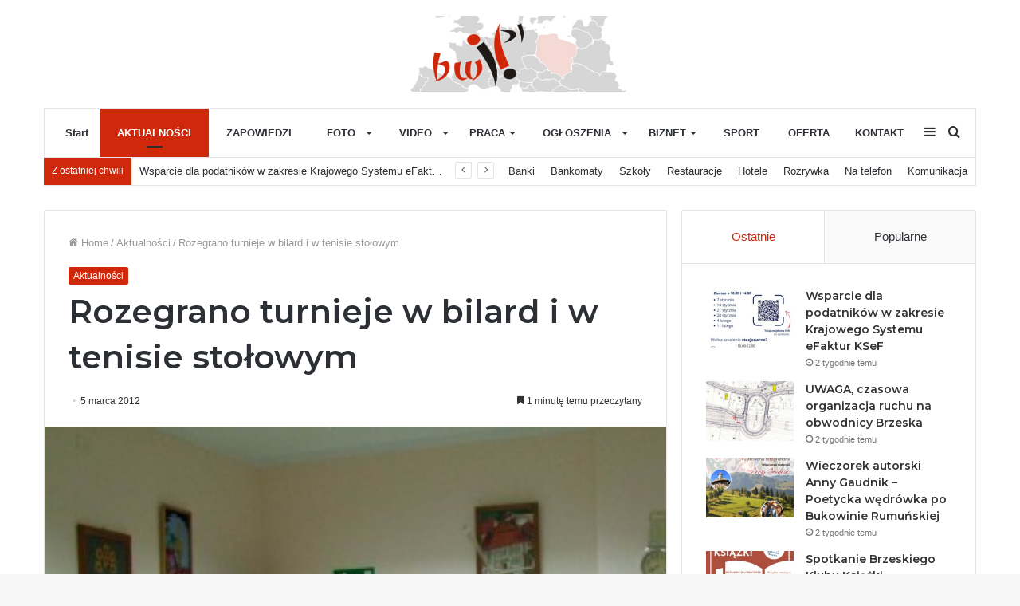

--- FILE ---
content_type: text/html; charset=UTF-8
request_url: http://brzesko.co/rozegrano-turnieje-w-bilard-i-w-tenisie-stolowym/
body_size: 22956
content:
<!DOCTYPE html>
<html lang="pl-PL" class="" data-skin="light">
<head>
	<meta charset="UTF-8" />
	<link rel="profile" href="http://gmpg.org/xfn/11" />
	
<meta http-equiv='x-dns-prefetch-control' content='on'>
<link rel='dns-prefetch' href='//cdnjs.cloudflare.com' />
<link rel='dns-prefetch' href='//ajax.googleapis.com' />
<link rel='dns-prefetch' href='//fonts.googleapis.com' />
<link rel='dns-prefetch' href='//fonts.gstatic.com' />
<link rel='dns-prefetch' href='//s.gravatar.com' />
<link rel='dns-prefetch' href='//www.google-analytics.com' />
<link rel='preload' as='image' href='http://brzesko.co/wp-content/uploads/2021/03/logo-1.jpg' type='image/jpg'>
<link rel='preload' as='font' href='http://brzesko.co/wp-content/themes/jannah/assets/fonts/tielabs-fonticon/tielabs-fonticon.woff' type='font/woff' crossorigin='anonymous' />
<link rel='preload' as='font' href='http://brzesko.co/wp-content/themes/jannah/assets/fonts/fontawesome/fa-solid-900.woff2' type='font/woff2' crossorigin='anonymous' />
<link rel='preload' as='font' href='http://brzesko.co/wp-content/themes/jannah/assets/fonts/fontawesome/fa-brands-400.woff2' type='font/woff2' crossorigin='anonymous' />
<link rel='preload' as='font' href='http://brzesko.co/wp-content/themes/jannah/assets/fonts/fontawesome/fa-regular-400.woff2' type='font/woff2' crossorigin='anonymous' />
<link rel='preload' as='script' href='https://ajax.googleapis.com/ajax/libs/webfont/1/webfont.js'>
<meta name='robots' content='index, follow, max-image-preview:large, max-snippet:-1, max-video-preview:-1' />

	<!-- This site is optimized with the Yoast SEO plugin v25.5 - https://yoast.com/wordpress/plugins/seo/ -->
	<title>Rozegrano turnieje w bilard i w tenisie stołowym - Brzeska Witryna Internetowa</title>
	<link rel="canonical" href="http://brzesko.co/rozegrano-turnieje-w-bilard-i-w-tenisie-stolowym/" />
	<meta property="og:locale" content="pl_PL" />
	<meta property="og:type" content="article" />
	<meta property="og:title" content="Rozegrano turnieje w bilard i w tenisie stołowym - Brzeska Witryna Internetowa" />
	<meta property="og:description" content="W świetlicy Gminnego Ośrodka Kultury w Borzęcinie odbył się gminny turniej gry w bilard o nagrodę dyrektora GOK oraz gminny turniej w tenisie stołowym o nagrody ufundowane przez wójta gminy Borzęcin a także firmę TD Consulting Tadeusz Kózka i Dariusz Pitaś. Zawody zorganizował GOK Borzęcin. W turnieju w bilard wzięło udział dziesięciu zawodników, którzy po &hellip;" />
	<meta property="og:url" content="http://brzesko.co/rozegrano-turnieje-w-bilard-i-w-tenisie-stolowym/" />
	<meta property="og:site_name" content="Brzeska Witryna Internetowa" />
	<meta property="article:published_time" content="2012-03-05T13:13:31+00:00" />
	<meta property="og:image" content="http://brzesko.co/wp-content/uploads/2012/03/images_galeria_marzec2012_bilard.jpg" />
	<meta property="og:image:width" content="350" />
	<meta property="og:image:height" content="404" />
	<meta property="og:image:type" content="image/jpeg" />
	<meta name="author" content="Lechowicz Agnieszka" />
	<meta name="twitter:card" content="summary_large_image" />
	<meta name="twitter:label1" content="Napisane przez" />
	<meta name="twitter:data1" content="Lechowicz Agnieszka" />
	<meta name="twitter:label2" content="Szacowany czas czytania" />
	<meta name="twitter:data2" content="2 minuty" />
	<script type="application/ld+json" class="yoast-schema-graph">{"@context":"https://schema.org","@graph":[{"@type":"WebPage","@id":"http://brzesko.co/rozegrano-turnieje-w-bilard-i-w-tenisie-stolowym/","url":"http://brzesko.co/rozegrano-turnieje-w-bilard-i-w-tenisie-stolowym/","name":"Rozegrano turnieje w bilard i w tenisie stołowym - Brzeska Witryna Internetowa","isPartOf":{"@id":"https://brzesko.co/#website"},"primaryImageOfPage":{"@id":"http://brzesko.co/rozegrano-turnieje-w-bilard-i-w-tenisie-stolowym/#primaryimage"},"image":{"@id":"http://brzesko.co/rozegrano-turnieje-w-bilard-i-w-tenisie-stolowym/#primaryimage"},"thumbnailUrl":"http://brzesko.co/wp-content/uploads/2012/03/images_galeria_marzec2012_bilard.jpg","datePublished":"2012-03-05T13:13:31+00:00","author":{"@id":"https://brzesko.co/#/schema/person/c6fb07d8d799baf5e5b41860e95a3cba"},"breadcrumb":{"@id":"http://brzesko.co/rozegrano-turnieje-w-bilard-i-w-tenisie-stolowym/#breadcrumb"},"inLanguage":"pl-PL","potentialAction":[{"@type":"ReadAction","target":["http://brzesko.co/rozegrano-turnieje-w-bilard-i-w-tenisie-stolowym/"]}]},{"@type":"ImageObject","inLanguage":"pl-PL","@id":"http://brzesko.co/rozegrano-turnieje-w-bilard-i-w-tenisie-stolowym/#primaryimage","url":"http://brzesko.co/wp-content/uploads/2012/03/images_galeria_marzec2012_bilard.jpg","contentUrl":"http://brzesko.co/wp-content/uploads/2012/03/images_galeria_marzec2012_bilard.jpg","width":350,"height":404},{"@type":"BreadcrumbList","@id":"http://brzesko.co/rozegrano-turnieje-w-bilard-i-w-tenisie-stolowym/#breadcrumb","itemListElement":[{"@type":"ListItem","position":1,"name":"Strona główna","item":"https://brzesko.co/"},{"@type":"ListItem","position":2,"name":"Rozegrano turnieje w bilard i w tenisie stołowym"}]},{"@type":"WebSite","@id":"https://brzesko.co/#website","url":"https://brzesko.co/","name":"Brzeska Witryna Internetowa","description":"Serwis informacyjny Ziemi Brzeskiej","potentialAction":[{"@type":"SearchAction","target":{"@type":"EntryPoint","urlTemplate":"https://brzesko.co/?s={search_term_string}"},"query-input":{"@type":"PropertyValueSpecification","valueRequired":true,"valueName":"search_term_string"}}],"inLanguage":"pl-PL"},{"@type":"Person","@id":"https://brzesko.co/#/schema/person/c6fb07d8d799baf5e5b41860e95a3cba","name":"Lechowicz Agnieszka","image":{"@type":"ImageObject","inLanguage":"pl-PL","@id":"https://brzesko.co/#/schema/person/image/","url":"https://secure.gravatar.com/avatar/2f20f264f348921d228d39e1bacaf73946f9f97126f82bd71435c594dc4ed3ad?s=96&d=mm&r=g","contentUrl":"https://secure.gravatar.com/avatar/2f20f264f348921d228d39e1bacaf73946f9f97126f82bd71435c594dc4ed3ad?s=96&d=mm&r=g","caption":"Lechowicz Agnieszka"},"url":"http://brzesko.co/author/alechowicz/"}]}</script>
	<!-- / Yoast SEO plugin. -->


<link rel="alternate" type="application/rss+xml" title="Brzeska Witryna Internetowa &raquo; Kanał z wpisami" href="http://brzesko.co/feed/" />
<link rel="alternate" title="oEmbed (JSON)" type="application/json+oembed" href="http://brzesko.co/wp-json/oembed/1.0/embed?url=http%3A%2F%2Fbrzesko.co%2Frozegrano-turnieje-w-bilard-i-w-tenisie-stolowym%2F" />
<link rel="alternate" title="oEmbed (XML)" type="text/xml+oembed" href="http://brzesko.co/wp-json/oembed/1.0/embed?url=http%3A%2F%2Fbrzesko.co%2Frozegrano-turnieje-w-bilard-i-w-tenisie-stolowym%2F&#038;format=xml" />
<style id='wp-img-auto-sizes-contain-inline-css' type='text/css'>
img:is([sizes=auto i],[sizes^="auto," i]){contain-intrinsic-size:3000px 1500px}
/*# sourceURL=wp-img-auto-sizes-contain-inline-css */
</style>
<style id='wp-emoji-styles-inline-css' type='text/css'>

	img.wp-smiley, img.emoji {
		display: inline !important;
		border: none !important;
		box-shadow: none !important;
		height: 1em !important;
		width: 1em !important;
		margin: 0 0.07em !important;
		vertical-align: -0.1em !important;
		background: none !important;
		padding: 0 !important;
	}
/*# sourceURL=wp-emoji-styles-inline-css */
</style>
<style id='classic-theme-styles-inline-css' type='text/css'>
/*! This file is auto-generated */
.wp-block-button__link{color:#fff;background-color:#32373c;border-radius:9999px;box-shadow:none;text-decoration:none;padding:calc(.667em + 2px) calc(1.333em + 2px);font-size:1.125em}.wp-block-file__button{background:#32373c;color:#fff;text-decoration:none}
/*# sourceURL=/wp-includes/css/classic-themes.min.css */
</style>
<link rel='stylesheet' id='contact-form-7-css' href='http://brzesko.co/wp-content/plugins/contact-form-7/includes/css/styles.css?ver=6.0.6' type='text/css' media='all' />
<link rel='stylesheet' id='tie-css-base-css' href='http://brzesko.co/wp-content/themes/jannah/assets/css/base.min.css?ver=5.4.4' type='text/css' media='all' />
<link rel='stylesheet' id='tie-css-styles-css' href='http://brzesko.co/wp-content/themes/jannah/assets/css/style.min.css?ver=5.4.4' type='text/css' media='all' />
<link rel='stylesheet' id='tie-css-widgets-css' href='http://brzesko.co/wp-content/themes/jannah/assets/css/widgets.min.css?ver=5.4.4' type='text/css' media='all' />
<link rel='stylesheet' id='tie-css-helpers-css' href='http://brzesko.co/wp-content/themes/jannah/assets/css/helpers.min.css?ver=5.4.4' type='text/css' media='all' />
<link rel='stylesheet' id='tie-fontawesome5-css' href='http://brzesko.co/wp-content/themes/jannah/assets/css/fontawesome.css?ver=5.4.4' type='text/css' media='all' />
<link rel='stylesheet' id='tie-css-ilightbox-css' href='http://brzesko.co/wp-content/themes/jannah/assets/ilightbox/dark-skin/skin.css?ver=5.4.4' type='text/css' media='all' />
<link rel='stylesheet' id='tie-css-single-css' href='http://brzesko.co/wp-content/themes/jannah/assets/css/single.min.css?ver=5.4.4' type='text/css' media='all' />
<link rel='stylesheet' id='tie-css-print-css' href='http://brzesko.co/wp-content/themes/jannah/assets/css/print.css?ver=5.4.4' type='text/css' media='print' />
<link rel='stylesheet' id='tie-theme-child-css-css' href='http://brzesko.co/wp-content/themes/jannah-child/style.css?ver=6.9' type='text/css' media='all' />
<style id='tie-theme-child-css-inline-css' type='text/css'>
.wf-active .logo-text,.wf-active h1,.wf-active h2,.wf-active h3,.wf-active h4,.wf-active h5,.wf-active h6,.wf-active .the-subtitle{font-family: 'Montserrat';}.brand-title,a:hover,.tie-popup-search-submit,#logo.text-logo a,.theme-header nav .components #search-submit:hover,.theme-header .header-nav .components > li:hover > a,.theme-header .header-nav .components li a:hover,.main-menu ul.cats-vertical li a.is-active,.main-menu ul.cats-vertical li a:hover,.main-nav li.mega-menu .post-meta a:hover,.main-nav li.mega-menu .post-box-title a:hover,.search-in-main-nav.autocomplete-suggestions a:hover,#main-nav .menu ul:not(.cats-horizontal) li:hover > a,#main-nav .menu ul li.current-menu-item:not(.mega-link-column) > a,.top-nav .menu li:hover > a,.top-nav .menu > .tie-current-menu > a,.search-in-top-nav.autocomplete-suggestions .post-title a:hover,div.mag-box .mag-box-options .mag-box-filter-links a.active,.mag-box-filter-links .flexMenu-viewMore:hover > a,.stars-rating-active,body .tabs.tabs .active > a,.video-play-icon,.spinner-circle:after,#go-to-content:hover,.comment-list .comment-author .fn,.commentlist .comment-author .fn,blockquote::before,blockquote cite,blockquote.quote-simple p,.multiple-post-pages a:hover,#story-index li .is-current,.latest-tweets-widget .twitter-icon-wrap span,.wide-slider-nav-wrapper .slide,.wide-next-prev-slider-wrapper .tie-slider-nav li:hover span,.review-final-score h3,#mobile-menu-icon:hover .menu-text,body .entry a,.dark-skin body .entry a,.entry .post-bottom-meta a:hover,.comment-list .comment-content a,q a,blockquote a,.widget.tie-weather-widget .icon-basecloud-bg:after,.site-footer a:hover,.site-footer .stars-rating-active,.site-footer .twitter-icon-wrap span,.site-info a:hover{color: #d0280b;}#instagram-link a:hover{color: #d0280b !important;border-color: #d0280b !important;}[type='submit'],.button,.generic-button a,.generic-button button,.theme-header .header-nav .comp-sub-menu a.button.guest-btn:hover,.theme-header .header-nav .comp-sub-menu a.checkout-button,nav.main-nav .menu > li.tie-current-menu > a,nav.main-nav .menu > li:hover > a,.main-menu .mega-links-head:after,.main-nav .mega-menu.mega-cat .cats-horizontal li a.is-active,#mobile-menu-icon:hover .nav-icon,#mobile-menu-icon:hover .nav-icon:before,#mobile-menu-icon:hover .nav-icon:after,.search-in-main-nav.autocomplete-suggestions a.button,.search-in-top-nav.autocomplete-suggestions a.button,.spinner > div,.post-cat,.pages-numbers li.current span,.multiple-post-pages > span,#tie-wrapper .mejs-container .mejs-controls,.mag-box-filter-links a:hover,.slider-arrow-nav a:not(.pagination-disabled):hover,.comment-list .reply a:hover,.commentlist .reply a:hover,#reading-position-indicator,#story-index-icon,.videos-block .playlist-title,.review-percentage .review-item span span,.tie-slick-dots li.slick-active button,.tie-slick-dots li button:hover,.digital-rating-static,.timeline-widget li a:hover .date:before,#wp-calendar #today,.posts-list-counter li.widget-post-list:before,.cat-counter a + span,.tie-slider-nav li span:hover,.fullwidth-area .widget_tag_cloud .tagcloud a:hover,.magazine2:not(.block-head-4) .dark-widgetized-area ul.tabs a:hover,.magazine2:not(.block-head-4) .dark-widgetized-area ul.tabs .active a,.magazine1 .dark-widgetized-area ul.tabs a:hover,.magazine1 .dark-widgetized-area ul.tabs .active a,.block-head-4.magazine2 .dark-widgetized-area .tabs.tabs .active a,.block-head-4.magazine2 .dark-widgetized-area .tabs > .active a:before,.block-head-4.magazine2 .dark-widgetized-area .tabs > .active a:after,.demo_store,.demo #logo:after,.demo #sticky-logo:after,.widget.tie-weather-widget,span.video-close-btn:hover,#go-to-top,.latest-tweets-widget .slider-links .button:not(:hover){background-color: #d0280b;color: #FFFFFF;}.tie-weather-widget .widget-title .the-subtitle,.block-head-4.magazine2 #footer .tabs .active a:hover{color: #FFFFFF;}pre,code,.pages-numbers li.current span,.theme-header .header-nav .comp-sub-menu a.button.guest-btn:hover,.multiple-post-pages > span,.post-content-slideshow .tie-slider-nav li span:hover,#tie-body .tie-slider-nav li > span:hover,.slider-arrow-nav a:not(.pagination-disabled):hover,.main-nav .mega-menu.mega-cat .cats-horizontal li a.is-active,.main-nav .mega-menu.mega-cat .cats-horizontal li a:hover,.main-menu .menu > li > .menu-sub-content{border-color: #d0280b;}.main-menu .menu > li.tie-current-menu{border-bottom-color: #d0280b;}.top-nav .menu li.tie-current-menu > a:before,.top-nav .menu li.menu-item-has-children:hover > a:before{border-top-color: #d0280b;}.main-nav .main-menu .menu > li.tie-current-menu > a:before,.main-nav .main-menu .menu > li:hover > a:before{border-top-color: #FFFFFF;}header.main-nav-light .main-nav .menu-item-has-children li:hover > a:before,header.main-nav-light .main-nav .mega-menu li:hover > a:before{border-left-color: #d0280b;}.rtl header.main-nav-light .main-nav .menu-item-has-children li:hover > a:before,.rtl header.main-nav-light .main-nav .mega-menu li:hover > a:before{border-right-color: #d0280b;border-left-color: transparent;}.top-nav ul.menu li .menu-item-has-children:hover > a:before{border-top-color: transparent;border-left-color: #d0280b;}.rtl .top-nav ul.menu li .menu-item-has-children:hover > a:before{border-left-color: transparent;border-right-color: #d0280b;}#footer-widgets-container{border-top: 8px solid #d0280b;-webkit-box-shadow: 0 -5px 0 rgba(0,0,0,0.07); -moz-box-shadow: 0 -8px 0 rgba(0,0,0,0.07); box-shadow: 0 -8px 0 rgba(0,0,0,0.07);}::-moz-selection{background-color: #d0280b;color: #FFFFFF;}::selection{background-color: #d0280b;color: #FFFFFF;}circle.circle_bar{stroke: #d0280b;}#reading-position-indicator{box-shadow: 0 0 10px rgba( 208,40,11,0.7);}#logo.text-logo a:hover,body .entry a:hover,.dark-skin body .entry a:hover,.comment-list .comment-content a:hover,.block-head-4.magazine2 .site-footer .tabs li a:hover,q a:hover,blockquote a:hover{color: #9e0000;}.button:hover,input[type='submit']:hover,.generic-button a:hover,.generic-button button:hover,a.post-cat:hover,.site-footer .button:hover,.site-footer [type='submit']:hover,.search-in-main-nav.autocomplete-suggestions a.button:hover,.search-in-top-nav.autocomplete-suggestions a.button:hover,.theme-header .header-nav .comp-sub-menu a.checkout-button:hover{background-color: #9e0000;color: #FFFFFF;}.theme-header .header-nav .comp-sub-menu a.checkout-button:not(:hover),body .entry a.button{color: #FFFFFF;}#story-index.is-compact .story-index-content{background-color: #d0280b;}#story-index.is-compact .story-index-content a,#story-index.is-compact .story-index-content .is-current{color: #FFFFFF;}#tie-body .mag-box-title h3 a,#tie-body .block-more-button{color: #d0280b;}#tie-body .mag-box-title h3 a:hover,#tie-body .block-more-button:hover{color: #9e0000;}#tie-body .mag-box-title{color: #d0280b;}#tie-body .mag-box-title:before{border-top-color: #d0280b;}#tie-body .mag-box-title:after,#tie-body #footer .widget-title:after{background-color: #d0280b;}.brand-title,a:hover,.tie-popup-search-submit,#logo.text-logo a,.theme-header nav .components #search-submit:hover,.theme-header .header-nav .components > li:hover > a,.theme-header .header-nav .components li a:hover,.main-menu ul.cats-vertical li a.is-active,.main-menu ul.cats-vertical li a:hover,.main-nav li.mega-menu .post-meta a:hover,.main-nav li.mega-menu .post-box-title a:hover,.search-in-main-nav.autocomplete-suggestions a:hover,#main-nav .menu ul:not(.cats-horizontal) li:hover > a,#main-nav .menu ul li.current-menu-item:not(.mega-link-column) > a,.top-nav .menu li:hover > a,.top-nav .menu > .tie-current-menu > a,.search-in-top-nav.autocomplete-suggestions .post-title a:hover,div.mag-box .mag-box-options .mag-box-filter-links a.active,.mag-box-filter-links .flexMenu-viewMore:hover > a,.stars-rating-active,body .tabs.tabs .active > a,.video-play-icon,.spinner-circle:after,#go-to-content:hover,.comment-list .comment-author .fn,.commentlist .comment-author .fn,blockquote::before,blockquote cite,blockquote.quote-simple p,.multiple-post-pages a:hover,#story-index li .is-current,.latest-tweets-widget .twitter-icon-wrap span,.wide-slider-nav-wrapper .slide,.wide-next-prev-slider-wrapper .tie-slider-nav li:hover span,.review-final-score h3,#mobile-menu-icon:hover .menu-text,body .entry a,.dark-skin body .entry a,.entry .post-bottom-meta a:hover,.comment-list .comment-content a,q a,blockquote a,.widget.tie-weather-widget .icon-basecloud-bg:after,.site-footer a:hover,.site-footer .stars-rating-active,.site-footer .twitter-icon-wrap span,.site-info a:hover{color: #d0280b;}#instagram-link a:hover{color: #d0280b !important;border-color: #d0280b !important;}[type='submit'],.button,.generic-button a,.generic-button button,.theme-header .header-nav .comp-sub-menu a.button.guest-btn:hover,.theme-header .header-nav .comp-sub-menu a.checkout-button,nav.main-nav .menu > li.tie-current-menu > a,nav.main-nav .menu > li:hover > a,.main-menu .mega-links-head:after,.main-nav .mega-menu.mega-cat .cats-horizontal li a.is-active,#mobile-menu-icon:hover .nav-icon,#mobile-menu-icon:hover .nav-icon:before,#mobile-menu-icon:hover .nav-icon:after,.search-in-main-nav.autocomplete-suggestions a.button,.search-in-top-nav.autocomplete-suggestions a.button,.spinner > div,.post-cat,.pages-numbers li.current span,.multiple-post-pages > span,#tie-wrapper .mejs-container .mejs-controls,.mag-box-filter-links a:hover,.slider-arrow-nav a:not(.pagination-disabled):hover,.comment-list .reply a:hover,.commentlist .reply a:hover,#reading-position-indicator,#story-index-icon,.videos-block .playlist-title,.review-percentage .review-item span span,.tie-slick-dots li.slick-active button,.tie-slick-dots li button:hover,.digital-rating-static,.timeline-widget li a:hover .date:before,#wp-calendar #today,.posts-list-counter li.widget-post-list:before,.cat-counter a + span,.tie-slider-nav li span:hover,.fullwidth-area .widget_tag_cloud .tagcloud a:hover,.magazine2:not(.block-head-4) .dark-widgetized-area ul.tabs a:hover,.magazine2:not(.block-head-4) .dark-widgetized-area ul.tabs .active a,.magazine1 .dark-widgetized-area ul.tabs a:hover,.magazine1 .dark-widgetized-area ul.tabs .active a,.block-head-4.magazine2 .dark-widgetized-area .tabs.tabs .active a,.block-head-4.magazine2 .dark-widgetized-area .tabs > .active a:before,.block-head-4.magazine2 .dark-widgetized-area .tabs > .active a:after,.demo_store,.demo #logo:after,.demo #sticky-logo:after,.widget.tie-weather-widget,span.video-close-btn:hover,#go-to-top,.latest-tweets-widget .slider-links .button:not(:hover){background-color: #d0280b;color: #FFFFFF;}.tie-weather-widget .widget-title .the-subtitle,.block-head-4.magazine2 #footer .tabs .active a:hover{color: #FFFFFF;}pre,code,.pages-numbers li.current span,.theme-header .header-nav .comp-sub-menu a.button.guest-btn:hover,.multiple-post-pages > span,.post-content-slideshow .tie-slider-nav li span:hover,#tie-body .tie-slider-nav li > span:hover,.slider-arrow-nav a:not(.pagination-disabled):hover,.main-nav .mega-menu.mega-cat .cats-horizontal li a.is-active,.main-nav .mega-menu.mega-cat .cats-horizontal li a:hover,.main-menu .menu > li > .menu-sub-content{border-color: #d0280b;}.main-menu .menu > li.tie-current-menu{border-bottom-color: #d0280b;}.top-nav .menu li.tie-current-menu > a:before,.top-nav .menu li.menu-item-has-children:hover > a:before{border-top-color: #d0280b;}.main-nav .main-menu .menu > li.tie-current-menu > a:before,.main-nav .main-menu .menu > li:hover > a:before{border-top-color: #FFFFFF;}header.main-nav-light .main-nav .menu-item-has-children li:hover > a:before,header.main-nav-light .main-nav .mega-menu li:hover > a:before{border-left-color: #d0280b;}.rtl header.main-nav-light .main-nav .menu-item-has-children li:hover > a:before,.rtl header.main-nav-light .main-nav .mega-menu li:hover > a:before{border-right-color: #d0280b;border-left-color: transparent;}.top-nav ul.menu li .menu-item-has-children:hover > a:before{border-top-color: transparent;border-left-color: #d0280b;}.rtl .top-nav ul.menu li .menu-item-has-children:hover > a:before{border-left-color: transparent;border-right-color: #d0280b;}#footer-widgets-container{border-top: 8px solid #d0280b;-webkit-box-shadow: 0 -5px 0 rgba(0,0,0,0.07); -moz-box-shadow: 0 -8px 0 rgba(0,0,0,0.07); box-shadow: 0 -8px 0 rgba(0,0,0,0.07);}::-moz-selection{background-color: #d0280b;color: #FFFFFF;}::selection{background-color: #d0280b;color: #FFFFFF;}circle.circle_bar{stroke: #d0280b;}#reading-position-indicator{box-shadow: 0 0 10px rgba( 208,40,11,0.7);}#logo.text-logo a:hover,body .entry a:hover,.dark-skin body .entry a:hover,.comment-list .comment-content a:hover,.block-head-4.magazine2 .site-footer .tabs li a:hover,q a:hover,blockquote a:hover{color: #9e0000;}.button:hover,input[type='submit']:hover,.generic-button a:hover,.generic-button button:hover,a.post-cat:hover,.site-footer .button:hover,.site-footer [type='submit']:hover,.search-in-main-nav.autocomplete-suggestions a.button:hover,.search-in-top-nav.autocomplete-suggestions a.button:hover,.theme-header .header-nav .comp-sub-menu a.checkout-button:hover{background-color: #9e0000;color: #FFFFFF;}.theme-header .header-nav .comp-sub-menu a.checkout-button:not(:hover),body .entry a.button{color: #FFFFFF;}#story-index.is-compact .story-index-content{background-color: #d0280b;}#story-index.is-compact .story-index-content a,#story-index.is-compact .story-index-content .is-current{color: #FFFFFF;}#tie-body .mag-box-title h3 a,#tie-body .block-more-button{color: #d0280b;}#tie-body .mag-box-title h3 a:hover,#tie-body .block-more-button:hover{color: #9e0000;}#tie-body .mag-box-title{color: #d0280b;}#tie-body .mag-box-title:before{border-top-color: #d0280b;}#tie-body .mag-box-title:after,#tie-body #footer .widget-title:after{background-color: #d0280b;}#top-nav .breaking-title{color: #FFFFFF;}#top-nav .breaking-title:before{background-color: #d0280b;}#top-nav .breaking-news-nav li:hover{background-color: #d0280b;border-color: #d0280b;}.tie-cat-4618,.tie-cat-item-4618 > span{background-color:#e67e22 !important;color:#FFFFFF !important;}.tie-cat-4618:after{border-top-color:#e67e22 !important;}.tie-cat-4618:hover{background-color:#c86004 !important;}.tie-cat-4618:hover:after{border-top-color:#c86004 !important;}.tie-cat-4627,.tie-cat-item-4627 > span{background-color:#2ecc71 !important;color:#FFFFFF !important;}.tie-cat-4627:after{border-top-color:#2ecc71 !important;}.tie-cat-4627:hover{background-color:#10ae53 !important;}.tie-cat-4627:hover:after{border-top-color:#10ae53 !important;}.tie-cat-4630,.tie-cat-item-4630 > span{background-color:#9b59b6 !important;color:#FFFFFF !important;}.tie-cat-4630:after{border-top-color:#9b59b6 !important;}.tie-cat-4630:hover{background-color:#7d3b98 !important;}.tie-cat-4630:hover:after{border-top-color:#7d3b98 !important;}.tie-cat-4633,.tie-cat-item-4633 > span{background-color:#34495e !important;color:#FFFFFF !important;}.tie-cat-4633:after{border-top-color:#34495e !important;}.tie-cat-4633:hover{background-color:#162b40 !important;}.tie-cat-4633:hover:after{border-top-color:#162b40 !important;}.tie-cat-4634,.tie-cat-item-4634 > span{background-color:#795548 !important;color:#FFFFFF !important;}.tie-cat-4634:after{border-top-color:#795548 !important;}.tie-cat-4634:hover{background-color:#5b372a !important;}.tie-cat-4634:hover:after{border-top-color:#5b372a !important;}.tie-cat-4635,.tie-cat-item-4635 > span{background-color:#4CAF50 !important;color:#FFFFFF !important;}.tie-cat-4635:after{border-top-color:#4CAF50 !important;}.tie-cat-4635:hover{background-color:#2e9132 !important;}.tie-cat-4635:hover:after{border-top-color:#2e9132 !important;}@media (max-width: 991px){.side-aside.dark-skin{background: #0a9e01;background: -webkit-linear-gradient(135deg,#66a501,#0a9e01 );background: -moz-linear-gradient(135deg,#66a501,#0a9e01 );background: -o-linear-gradient(135deg,#66a501,#0a9e01 );background: linear-gradient(135deg,#0a9e01,#66a501 );}}
/*# sourceURL=tie-theme-child-css-inline-css */
</style>
<script type="text/javascript" src="http://brzesko.co/wp-includes/js/jquery/jquery.min.js?ver=3.7.1" id="jquery-core-js"></script>
<script type="text/javascript" src="http://brzesko.co/wp-includes/js/jquery/jquery-migrate.min.js?ver=3.4.1" id="jquery-migrate-js"></script>
<link rel="https://api.w.org/" href="http://brzesko.co/wp-json/" /><link rel="alternate" title="JSON" type="application/json" href="http://brzesko.co/wp-json/wp/v2/posts/770" /><link rel="EditURI" type="application/rsd+xml" title="RSD" href="http://brzesko.co/xmlrpc.php?rsd" />
<meta name="generator" content="WordPress 6.9" />
<link rel='shortlink' href='http://brzesko.co/?p=770' />
<meta http-equiv="X-UA-Compatible" content="IE=edge">
<meta name="theme-color" content="#d0280b" /><meta name="viewport" content="width=device-width, initial-scale=1.0" /><link rel="icon" href="http://brzesko.co/wp-content/uploads/2021/03/cropped-favicon-32x32.png" sizes="32x32" />
<link rel="icon" href="http://brzesko.co/wp-content/uploads/2021/03/cropped-favicon-192x192.png" sizes="192x192" />
<link rel="apple-touch-icon" href="http://brzesko.co/wp-content/uploads/2021/03/cropped-favicon-180x180.png" />
<meta name="msapplication-TileImage" content="http://brzesko.co/wp-content/uploads/2021/03/cropped-favicon-270x270.png" />
<style id='global-styles-inline-css' type='text/css'>
:root{--wp--preset--aspect-ratio--square: 1;--wp--preset--aspect-ratio--4-3: 4/3;--wp--preset--aspect-ratio--3-4: 3/4;--wp--preset--aspect-ratio--3-2: 3/2;--wp--preset--aspect-ratio--2-3: 2/3;--wp--preset--aspect-ratio--16-9: 16/9;--wp--preset--aspect-ratio--9-16: 9/16;--wp--preset--color--black: #000000;--wp--preset--color--cyan-bluish-gray: #abb8c3;--wp--preset--color--white: #ffffff;--wp--preset--color--pale-pink: #f78da7;--wp--preset--color--vivid-red: #cf2e2e;--wp--preset--color--luminous-vivid-orange: #ff6900;--wp--preset--color--luminous-vivid-amber: #fcb900;--wp--preset--color--light-green-cyan: #7bdcb5;--wp--preset--color--vivid-green-cyan: #00d084;--wp--preset--color--pale-cyan-blue: #8ed1fc;--wp--preset--color--vivid-cyan-blue: #0693e3;--wp--preset--color--vivid-purple: #9b51e0;--wp--preset--gradient--vivid-cyan-blue-to-vivid-purple: linear-gradient(135deg,rgb(6,147,227) 0%,rgb(155,81,224) 100%);--wp--preset--gradient--light-green-cyan-to-vivid-green-cyan: linear-gradient(135deg,rgb(122,220,180) 0%,rgb(0,208,130) 100%);--wp--preset--gradient--luminous-vivid-amber-to-luminous-vivid-orange: linear-gradient(135deg,rgb(252,185,0) 0%,rgb(255,105,0) 100%);--wp--preset--gradient--luminous-vivid-orange-to-vivid-red: linear-gradient(135deg,rgb(255,105,0) 0%,rgb(207,46,46) 100%);--wp--preset--gradient--very-light-gray-to-cyan-bluish-gray: linear-gradient(135deg,rgb(238,238,238) 0%,rgb(169,184,195) 100%);--wp--preset--gradient--cool-to-warm-spectrum: linear-gradient(135deg,rgb(74,234,220) 0%,rgb(151,120,209) 20%,rgb(207,42,186) 40%,rgb(238,44,130) 60%,rgb(251,105,98) 80%,rgb(254,248,76) 100%);--wp--preset--gradient--blush-light-purple: linear-gradient(135deg,rgb(255,206,236) 0%,rgb(152,150,240) 100%);--wp--preset--gradient--blush-bordeaux: linear-gradient(135deg,rgb(254,205,165) 0%,rgb(254,45,45) 50%,rgb(107,0,62) 100%);--wp--preset--gradient--luminous-dusk: linear-gradient(135deg,rgb(255,203,112) 0%,rgb(199,81,192) 50%,rgb(65,88,208) 100%);--wp--preset--gradient--pale-ocean: linear-gradient(135deg,rgb(255,245,203) 0%,rgb(182,227,212) 50%,rgb(51,167,181) 100%);--wp--preset--gradient--electric-grass: linear-gradient(135deg,rgb(202,248,128) 0%,rgb(113,206,126) 100%);--wp--preset--gradient--midnight: linear-gradient(135deg,rgb(2,3,129) 0%,rgb(40,116,252) 100%);--wp--preset--font-size--small: 13px;--wp--preset--font-size--medium: 20px;--wp--preset--font-size--large: 36px;--wp--preset--font-size--x-large: 42px;--wp--preset--spacing--20: 0.44rem;--wp--preset--spacing--30: 0.67rem;--wp--preset--spacing--40: 1rem;--wp--preset--spacing--50: 1.5rem;--wp--preset--spacing--60: 2.25rem;--wp--preset--spacing--70: 3.38rem;--wp--preset--spacing--80: 5.06rem;--wp--preset--shadow--natural: 6px 6px 9px rgba(0, 0, 0, 0.2);--wp--preset--shadow--deep: 12px 12px 50px rgba(0, 0, 0, 0.4);--wp--preset--shadow--sharp: 6px 6px 0px rgba(0, 0, 0, 0.2);--wp--preset--shadow--outlined: 6px 6px 0px -3px rgb(255, 255, 255), 6px 6px rgb(0, 0, 0);--wp--preset--shadow--crisp: 6px 6px 0px rgb(0, 0, 0);}:where(.is-layout-flex){gap: 0.5em;}:where(.is-layout-grid){gap: 0.5em;}body .is-layout-flex{display: flex;}.is-layout-flex{flex-wrap: wrap;align-items: center;}.is-layout-flex > :is(*, div){margin: 0;}body .is-layout-grid{display: grid;}.is-layout-grid > :is(*, div){margin: 0;}:where(.wp-block-columns.is-layout-flex){gap: 2em;}:where(.wp-block-columns.is-layout-grid){gap: 2em;}:where(.wp-block-post-template.is-layout-flex){gap: 1.25em;}:where(.wp-block-post-template.is-layout-grid){gap: 1.25em;}.has-black-color{color: var(--wp--preset--color--black) !important;}.has-cyan-bluish-gray-color{color: var(--wp--preset--color--cyan-bluish-gray) !important;}.has-white-color{color: var(--wp--preset--color--white) !important;}.has-pale-pink-color{color: var(--wp--preset--color--pale-pink) !important;}.has-vivid-red-color{color: var(--wp--preset--color--vivid-red) !important;}.has-luminous-vivid-orange-color{color: var(--wp--preset--color--luminous-vivid-orange) !important;}.has-luminous-vivid-amber-color{color: var(--wp--preset--color--luminous-vivid-amber) !important;}.has-light-green-cyan-color{color: var(--wp--preset--color--light-green-cyan) !important;}.has-vivid-green-cyan-color{color: var(--wp--preset--color--vivid-green-cyan) !important;}.has-pale-cyan-blue-color{color: var(--wp--preset--color--pale-cyan-blue) !important;}.has-vivid-cyan-blue-color{color: var(--wp--preset--color--vivid-cyan-blue) !important;}.has-vivid-purple-color{color: var(--wp--preset--color--vivid-purple) !important;}.has-black-background-color{background-color: var(--wp--preset--color--black) !important;}.has-cyan-bluish-gray-background-color{background-color: var(--wp--preset--color--cyan-bluish-gray) !important;}.has-white-background-color{background-color: var(--wp--preset--color--white) !important;}.has-pale-pink-background-color{background-color: var(--wp--preset--color--pale-pink) !important;}.has-vivid-red-background-color{background-color: var(--wp--preset--color--vivid-red) !important;}.has-luminous-vivid-orange-background-color{background-color: var(--wp--preset--color--luminous-vivid-orange) !important;}.has-luminous-vivid-amber-background-color{background-color: var(--wp--preset--color--luminous-vivid-amber) !important;}.has-light-green-cyan-background-color{background-color: var(--wp--preset--color--light-green-cyan) !important;}.has-vivid-green-cyan-background-color{background-color: var(--wp--preset--color--vivid-green-cyan) !important;}.has-pale-cyan-blue-background-color{background-color: var(--wp--preset--color--pale-cyan-blue) !important;}.has-vivid-cyan-blue-background-color{background-color: var(--wp--preset--color--vivid-cyan-blue) !important;}.has-vivid-purple-background-color{background-color: var(--wp--preset--color--vivid-purple) !important;}.has-black-border-color{border-color: var(--wp--preset--color--black) !important;}.has-cyan-bluish-gray-border-color{border-color: var(--wp--preset--color--cyan-bluish-gray) !important;}.has-white-border-color{border-color: var(--wp--preset--color--white) !important;}.has-pale-pink-border-color{border-color: var(--wp--preset--color--pale-pink) !important;}.has-vivid-red-border-color{border-color: var(--wp--preset--color--vivid-red) !important;}.has-luminous-vivid-orange-border-color{border-color: var(--wp--preset--color--luminous-vivid-orange) !important;}.has-luminous-vivid-amber-border-color{border-color: var(--wp--preset--color--luminous-vivid-amber) !important;}.has-light-green-cyan-border-color{border-color: var(--wp--preset--color--light-green-cyan) !important;}.has-vivid-green-cyan-border-color{border-color: var(--wp--preset--color--vivid-green-cyan) !important;}.has-pale-cyan-blue-border-color{border-color: var(--wp--preset--color--pale-cyan-blue) !important;}.has-vivid-cyan-blue-border-color{border-color: var(--wp--preset--color--vivid-cyan-blue) !important;}.has-vivid-purple-border-color{border-color: var(--wp--preset--color--vivid-purple) !important;}.has-vivid-cyan-blue-to-vivid-purple-gradient-background{background: var(--wp--preset--gradient--vivid-cyan-blue-to-vivid-purple) !important;}.has-light-green-cyan-to-vivid-green-cyan-gradient-background{background: var(--wp--preset--gradient--light-green-cyan-to-vivid-green-cyan) !important;}.has-luminous-vivid-amber-to-luminous-vivid-orange-gradient-background{background: var(--wp--preset--gradient--luminous-vivid-amber-to-luminous-vivid-orange) !important;}.has-luminous-vivid-orange-to-vivid-red-gradient-background{background: var(--wp--preset--gradient--luminous-vivid-orange-to-vivid-red) !important;}.has-very-light-gray-to-cyan-bluish-gray-gradient-background{background: var(--wp--preset--gradient--very-light-gray-to-cyan-bluish-gray) !important;}.has-cool-to-warm-spectrum-gradient-background{background: var(--wp--preset--gradient--cool-to-warm-spectrum) !important;}.has-blush-light-purple-gradient-background{background: var(--wp--preset--gradient--blush-light-purple) !important;}.has-blush-bordeaux-gradient-background{background: var(--wp--preset--gradient--blush-bordeaux) !important;}.has-luminous-dusk-gradient-background{background: var(--wp--preset--gradient--luminous-dusk) !important;}.has-pale-ocean-gradient-background{background: var(--wp--preset--gradient--pale-ocean) !important;}.has-electric-grass-gradient-background{background: var(--wp--preset--gradient--electric-grass) !important;}.has-midnight-gradient-background{background: var(--wp--preset--gradient--midnight) !important;}.has-small-font-size{font-size: var(--wp--preset--font-size--small) !important;}.has-medium-font-size{font-size: var(--wp--preset--font-size--medium) !important;}.has-large-font-size{font-size: var(--wp--preset--font-size--large) !important;}.has-x-large-font-size{font-size: var(--wp--preset--font-size--x-large) !important;}
/*# sourceURL=global-styles-inline-css */
</style>
</head>

<body id="tie-body" class="wp-singular post-template-default single single-post postid-770 single-format-standard wp-theme-jannah wp-child-theme-jannah-child tie-no-js wrapper-has-shadow block-head-1 magazine1 is-thumb-overlay-disabled is-desktop is-header-layout-2 sidebar-right has-sidebar post-layout-1 narrow-title-narrow-media has-mobile-share">



<div class="background-overlay">

	<div id="tie-container" class="site tie-container">

		
		<div id="tie-wrapper">

			
<header id="theme-header" class="theme-header header-layout-2 main-nav-light main-nav-default-light main-nav-below main-nav-boxed no-stream-item top-nav-active top-nav-light top-nav-default-light top-nav-boxed top-nav-below top-nav-below-main-nav has-normal-width-logo mobile-header-default">
	
<div class="container header-container">
	<div class="tie-row logo-row">

		
		<div class="logo-wrapper">
			<div class="tie-col-md-4 logo-container clearfix">
				<div id="mobile-header-components-area_1" class="mobile-header-components"><ul class="components"><li class="mobile-component_menu custom-menu-link"><a href="#" id="mobile-menu-icon" class=""><span class="tie-mobile-menu-icon nav-icon is-layout-1"></span><span class="screen-reader-text">Menu</span></a></li></ul></div>
		<div id="logo" class="image-logo" style="margin-top: 20px; margin-bottom: 20px;">

			
			<a title="Brzeska Witryna Internetowa" href="http://brzesko.co/">
				
				<picture class="tie-logo-default tie-logo-picture">
					<source class="tie-logo-source-default tie-logo-source" srcset="http://brzesko.co/wp-content/uploads/2021/03/logo-1.jpg">
					<img class="tie-logo-img-default tie-logo-img" src="http://brzesko.co/wp-content/uploads/2021/03/logo-1.jpg" alt="Brzeska Witryna Internetowa" width="461" height="95" style="max-height:95px; width: auto;" />
				</picture>
						</a>

			
		</div><!-- #logo /-->

		<div id="mobile-header-components-area_2" class="mobile-header-components"><ul class="components"><li class="mobile-component_search custom-menu-link">
				<a href="#" class="tie-search-trigger-mobile">
					<span class="tie-icon-search tie-search-icon" aria-hidden="true"></span>
					<span class="screen-reader-text">Szukaj</span>
				</a>
			</li></ul></div>			</div><!-- .tie-col /-->
		</div><!-- .logo-wrapper /-->

		
	</div><!-- .tie-row /-->
</div><!-- .container /-->

<div class="main-nav-wrapper">
	<nav id="main-nav" data-skin="search-in-main-nav" class="main-nav header-nav live-search-parent"  aria-label="Primary Navigation">
		<div class="container">

			<div class="main-menu-wrapper">

				
				<div id="menu-components-wrap">

					
					<div class="main-menu main-menu-wrap tie-alignleft">
						<div id="main-nav-menu" class="main-menu header-menu"><ul id="menu-mainmenu" class="menu" role="menubar"><li id="menu-item-21350" class="menu-item menu-item-type-post_type menu-item-object-page menu-item-home menu-item-21350"><a href="http://brzesko.co/">Start</a></li>
<li id="menu-item-21057" class="menu-item menu-item-type-taxonomy menu-item-object-category current-post-ancestor current-menu-parent current-post-parent menu-item-21057 tie-current-menu"><a href="http://brzesko.co/kat/aktualnosci/">  AKTUALNOŚCI  </a></li>
<li id="menu-item-21103" class="menu-item menu-item-type-taxonomy menu-item-object-category menu-item-21103"><a href="http://brzesko.co/kat/zapowiedzi/">  ZAPOWIEDZI  </a></li>
<li id="menu-item-21058" class="menu-item menu-item-type-taxonomy menu-item-object-category menu-item-21058 mega-menu mega-cat " data-id="32" ><a href="http://brzesko.co/kat/foto/">  FOTO  </a>
<div class="mega-menu-block menu-sub-content">

<div class="mega-menu-content">
<div class="mega-cat-wrapper">
<div class="mega-cat-content horizontal-posts">

												<div class="mega-ajax-content mega-cat-posts-container clearfix">

												</div><!-- .mega-ajax-content -->

						</div><!-- .mega-cat-content -->

					</div><!-- .mega-cat-Wrapper -->

</div><!-- .mega-menu-content -->

</div><!-- .mega-menu-block --> 
</li>
<li id="menu-item-21070" class="menu-item menu-item-type-taxonomy menu-item-object-category menu-item-21070 mega-menu mega-recent-featured " data-id="33" ><a href="http://brzesko.co/kat/video/">  VIDEO  </a>
<div class="mega-menu-block menu-sub-content">

<div class="mega-menu-content">
<div class="mega-ajax-content">
</div><!-- .mega-ajax-content -->

</div><!-- .mega-menu-content -->

</div><!-- .mega-menu-block --> 
</li>
<li id="menu-item-21199" class="menu-item menu-item-type-taxonomy menu-item-object-category menu-item-has-children menu-item-21199"><a href="http://brzesko.co/kat/praca/dam-prace/">PRACA</a>
<ul class="sub-menu menu-sub-content">
	<li id="menu-item-21215" class="menu-item menu-item-type-post_type menu-item-object-page menu-item-21215"><a href="http://brzesko.co/dodaj-ogloszenie-o-pracy/">Dodaj nowe</a></li>
	<li id="menu-item-21108" class="menu-item menu-item-type-taxonomy menu-item-object-category menu-item-21108"><a href="http://brzesko.co/kat/praca/szukam-pracy/">Szukam Pracy</a></li>
</ul>
</li>
<li id="menu-item-21088" class="menu-item menu-item-type-taxonomy menu-item-object-category menu-item-has-children menu-item-21088"><a href="http://brzesko.co/kat/ogloszenia/">  OGŁOSZENIA  </a>
<ul class="sub-menu menu-sub-content">
	<li id="menu-item-21221" class="menu-item menu-item-type-post_type menu-item-object-page menu-item-21221"><a href="http://brzesko.co/dodaj-ogloszenie/">Dodaj nowe</a></li>
</ul>
</li>
<li id="menu-item-21351" class="menu-item menu-item-type-custom menu-item-object-custom menu-item-has-children menu-item-21351"><a href="#">BIZNET</a>
<ul class="sub-menu menu-sub-content">
	<li id="menu-item-21352" class="menu-item menu-item-type-taxonomy menu-item-object-category menu-item-21352"><a href="http://brzesko.co/kat/biznet/biura/">Biura</a></li>
	<li id="menu-item-21353" class="menu-item menu-item-type-taxonomy menu-item-object-category menu-item-21353"><a href="http://brzesko.co/kat/biznet/budownictwo/">Budownictwo</a></li>
	<li id="menu-item-21354" class="menu-item menu-item-type-taxonomy menu-item-object-category menu-item-21354"><a href="http://brzesko.co/kat/biznet/handel/">Handel</a></li>
	<li id="menu-item-21355" class="menu-item menu-item-type-taxonomy menu-item-object-category menu-item-21355"><a href="http://brzesko.co/kat/biznet/hurtownie/">Hurtownie</a></li>
	<li id="menu-item-21356" class="menu-item menu-item-type-taxonomy menu-item-object-category menu-item-21356"><a href="http://brzesko.co/kat/biznet/transport/">Transport</a></li>
	<li id="menu-item-21357" class="menu-item menu-item-type-taxonomy menu-item-object-category menu-item-21357"><a href="http://brzesko.co/kat/biznet/motoryzacja/">Motoryzacja</a></li>
	<li id="menu-item-21358" class="menu-item menu-item-type-taxonomy menu-item-object-category menu-item-21358"><a href="http://brzesko.co/kat/biznet/medycyna/">Medycyna</a></li>
	<li id="menu-item-21359" class="menu-item menu-item-type-taxonomy menu-item-object-category menu-item-21359"><a href="http://brzesko.co/kat/biznet/przedsiebiorstwa/">Przedsiębiorstwa</a></li>
	<li id="menu-item-21360" class="menu-item menu-item-type-taxonomy menu-item-object-category menu-item-21360"><a href="http://brzesko.co/kat/biznet/reklama/">Reklama</a></li>
	<li id="menu-item-21361" class="menu-item menu-item-type-taxonomy menu-item-object-category menu-item-21361"><a href="http://brzesko.co/kat/biznet/uslugi/">Usługi</a></li>
	<li id="menu-item-21362" class="menu-item menu-item-type-taxonomy menu-item-object-category menu-item-21362"><a href="http://brzesko.co/kat/biznet/inne/">Inne</a></li>
</ul>
</li>
<li id="menu-item-21104" class="menu-item menu-item-type-post_type menu-item-object-post menu-item-21104"><a href="http://brzesko.co/sport/">  SPORT  </a></li>
<li id="menu-item-21551" class="menu-item menu-item-type-custom menu-item-object-custom menu-item-21551"><a href="http://brzesko.co/oferta/">OFERTA</a></li>
<li id="menu-item-21087" class="menu-item menu-item-type-taxonomy menu-item-object-category menu-item-21087"><a href="http://brzesko.co/kat/kontakt/"> KONTAKT </a></li>
</ul></div>					</div><!-- .main-menu.tie-alignleft /-->

					<ul class="components">		<li class="search-compact-icon menu-item custom-menu-link">
			<a href="#" class="tie-search-trigger">
				<span class="tie-icon-search tie-search-icon" aria-hidden="true"></span>
				<span class="screen-reader-text">Szukaj</span>
			</a>
		</li>
			<li class="side-aside-nav-icon menu-item custom-menu-link">
		<a href="#">
			<span class="tie-icon-navicon" aria-hidden="true"></span>
			<span class="screen-reader-text">Sidebar</span>
		</a>
	</li>
	</ul><!-- Components -->
				</div><!-- #menu-components-wrap /-->
			</div><!-- .main-menu-wrapper /-->
		</div><!-- .container /-->
	</nav><!-- #main-nav /-->
</div><!-- .main-nav-wrapper /-->


<nav id="top-nav"  class="has-breaking-menu top-nav header-nav has-breaking-news" aria-label="Secondary Navigation">
	<div class="container">
		<div class="topbar-wrapper">

			
			<div class="tie-alignleft">
				
<div class="breaking controls-is-active">

	<span class="breaking-title">
		<span class="tie-icon-bolt breaking-icon" aria-hidden="true"></span>
		<span class="breaking-title-text">Z ostatniej chwili</span>
	</span>

	<ul id="breaking-news-in-header" class="breaking-news" data-type="reveal" data-arrows="true">

		
							<li class="news-item">
								<a href="http://brzesko.co/wsparcie-dla-podatnikow-w-zakresie-krajowego-systemu-efaktur-ksef/">Wsparcie dla podatników w zakresie Krajowego Systemu eFaktur KSeF</a>
							</li>

							
							<li class="news-item">
								<a href="http://brzesko.co/uwaga-zmiana-ruchu-na-obwodnicy-brzeska/">UWAGA, czasowa organizacja ruchu na obwodnicy Brzeska</a>
							</li>

							
							<li class="news-item">
								<a href="http://brzesko.co/kobiece-historie-zaproszenie-do-wspoltworzenia-wydarzenia-z-okazji-dnia-kobiet/">„Kobiece historie” – zaproszenie do współtworzenia wydarzenia z okazji Dnia Kobiet</a>
							</li>

							
							<li class="news-item">
								<a href="http://brzesko.co/noworoczne-ekopostanowienia-zmiana-to-proces-a-nie-jednorazowa-decyzja/">Noworoczne ekopostanowienia. Zmiana to proces, a nie jednorazowa decyzja</a>
							</li>

							
							<li class="news-item">
								<a href="http://brzesko.co/brzeski-orszak-trzech-kroli/">Brzeski Orszak Trzech Króli</a>
							</li>

							
							<li class="news-item">
								<a href="http://brzesko.co/zyczenia-4/">Życzenia</a>
							</li>

							
							<li class="news-item">
								<a href="http://brzesko.co/jarmark-bozonarodzeniowy-2025/">Jarmark Bożonarodzeniowy 2025</a>
							</li>

							
							<li class="news-item">
								<a href="http://brzesko.co/szybciej-z-brzeska-do-nowego-sacza/">Szybciej z Brzeska do Nowego Sącza.</a>
							</li>

							
							<li class="news-item">
								<a href="http://brzesko.co/jaselka-warsztatu-terapii-zajeciowej/">Jasełka Warsztatu Terapii Zajęciowej</a>
							</li>

							
							<li class="news-item">
								<a href="http://brzesko.co/jarmark-bozonarodzeniowy-w-brzesku-2/">JARMARK BOŻONARODZENIOWY w Brzesku</a>
							</li>

							
	</ul>
</div><!-- #breaking /-->
			</div><!-- .tie-alignleft /-->

			<div class="tie-alignright">
				<div class="top-menu header-menu"><ul id="menu-top-menu-3" class="menu"><li id="menu-item-21367" class="menu-item menu-item-type-post_type menu-item-object-post menu-item-21367"><a href="http://brzesko.co/banki/">Banki</a></li>
<li id="menu-item-21368" class="menu-item menu-item-type-post_type menu-item-object-post menu-item-21368"><a href="http://brzesko.co/bankomaty/">Bankomaty</a></li>
<li id="menu-item-21369" class="menu-item menu-item-type-custom menu-item-object-custom menu-item-21369"><a href="/szkoly">Szkoły</a></li>
<li id="menu-item-21370" class="menu-item menu-item-type-post_type menu-item-object-post menu-item-21370"><a href="http://brzesko.co/restauracje/">Restauracje</a></li>
<li id="menu-item-21371" class="menu-item menu-item-type-post_type menu-item-object-post menu-item-21371"><a href="http://brzesko.co/hotele/">Hotele</a></li>
<li id="menu-item-21374" class="menu-item menu-item-type-taxonomy menu-item-object-category menu-item-21374"><a href="http://brzesko.co/kat/rozrywka/">Rozrywka</a></li>
<li id="menu-item-21372" class="menu-item menu-item-type-post_type menu-item-object-post menu-item-21372"><a href="http://brzesko.co/na-telefon/">Na telefon</a></li>
<li id="menu-item-21373" class="menu-item menu-item-type-post_type menu-item-object-post menu-item-21373"><a href="http://brzesko.co/komunikacja/">Komunikacja</a></li>
</ul></div>			</div><!-- .tie-alignright /-->

		</div><!-- .topbar-wrapper /-->
	</div><!-- .container /-->
</nav><!-- #top-nav /-->
</header>

<div id="content" class="site-content container"><div id="main-content-row" class="tie-row main-content-row">

<div class="main-content tie-col-md-8 tie-col-xs-12" role="main">

	
	<article id="the-post" class="container-wrapper post-content">

		
<header class="entry-header-outer">

	<nav id="breadcrumb"><a href="http://brzesko.co/"><span class="tie-icon-home" aria-hidden="true"></span> Home</a><em class="delimiter">/</em><a href="http://brzesko.co/kat/aktualnosci/">Aktualności</a><em class="delimiter">/</em><span class="current">Rozegrano turnieje w bilard i w tenisie stołowym</span></nav><script type="application/ld+json">{"@context":"http:\/\/schema.org","@type":"BreadcrumbList","@id":"#Breadcrumb","itemListElement":[{"@type":"ListItem","position":1,"item":{"name":"Home","@id":"http:\/\/brzesko.co\/"}},{"@type":"ListItem","position":2,"item":{"name":"Aktualno\u015bci","@id":"http:\/\/brzesko.co\/kat\/aktualnosci\/"}}]}</script>
	<div class="entry-header">

		<span class="post-cat-wrap"><a class="post-cat tie-cat-5" href="http://brzesko.co/kat/aktualnosci/">Aktualności</a></span>
		<h1 class="post-title entry-title">Rozegrano turnieje w bilard i w tenisie stołowym</h1>

		<div id="single-post-meta" class="post-meta clearfix"><span class="date meta-item tie-icon">5 marca 2012</span><div class="tie-alignright"><span class="meta-views meta-item "><span class="tie-icon-fire" aria-hidden="true"></span> 472 </span><span class="meta-reading-time meta-item"><span class="tie-icon-bookmark" aria-hidden="true"></span> 1 minutę temu przeczytany</span> </div></div><!-- .post-meta -->	</div><!-- .entry-header /-->

	
	
</header><!-- .entry-header-outer /-->

<div  class="featured-area"><div class="featured-area-inner"><figure class="single-featured-image"><img width="350" height="404" src="http://brzesko.co/wp-content/uploads/2012/03/images_galeria_marzec2012_bilard.jpg" class="attachment-jannah-image-post size-jannah-image-post wp-post-image" alt="" is_main_img="1" decoding="async" srcset="http://brzesko.co/wp-content/uploads/2012/03/images_galeria_marzec2012_bilard.jpg 350w, http://brzesko.co/wp-content/uploads/2012/03/images_galeria_marzec2012_bilard-260x300.jpg 260w" sizes="(max-width: 350px) 100vw, 350px" /></figure></div></div>
		<div class="entry-content entry clearfix">

			
			<p style="text-align: center;">
<p>W świetlicy Gminnego Ośrodka Kultury w Borzęcinie odbył się gminny turniej gry w bilard o nagrodę dyrektora GOK oraz gminny turniej w tenisie stołowym o nagrody ufundowane przez wójta gminy Borzęcin a także firmę TD Consulting Tadeusz Kózka i Dariusz Pitaś. Zawody zorganizował GOK Borzęcin.</p>
<p>W turnieju w bilard wzięło udział dziesięciu zawodników, którzy po losowaniu zaczęli współzawodnictwo między sobą. Do półfinału przeszli: Michał Mularz, Gofron Szczepan, Roman Rechul, Albert Mazur i Szczepan Wójcik ,a do finału: Albert Mazur, Michał Mularz i Roman Rechul. W finale gra była bardzo zacięta i wyrównana, ale w końcu udało się wyłonić zwycięzcę, którym został Roman Rechul, drugie miejsce zajął Albert Mazur, a trzecie Michał Mularz. Zwycięzca swoja nagrodę pieniężną przekazał najmłodszemu uczestnikowi, swojemu synowi, siedmioletniemu Filipowi Rechul. Nagrody pieniężne ufundował dyrektor Gminnego Ośrodka Kultury w Borzęcinie – Piotr Kania.</p>
<p>O zwycięstwo w gminnym turnieju w tenisie stołowym rywalizowało osiemnastu zawodników. Po rozlosowaniu numerków zawodnicy grali parami do jedenastu punktów i trzech wygranych setów. Wygrany zawodnik przechodził do kolejnej rundy. Do finału zakwalifikowało się pięciu zawodników: Tomasz Madej, Robert Kułak, Mariusz Zabiegała, Dariusz Pitaś, Jerzy Szuba. W finale zawodnicy grali na zasadzie każdy z każdym. Po zaciekłej rywalizacji najlepszymi zawodnikami okazali się:<br />I miejsce – Dariusz Pitaś<br />II miejsce – Tomasz Madej<br />III miejsce – Robert Kułak<br />Zdobywcy II i III miejsca otrzymali nagrody pieniężne ufundowane przez wójta gminy Borzęcin Janusza Kwaśniaka, natomiast I nagrodę (aparat fotograficzny) ufundowała firma TD Consulting Tadeusz Kózka i Dariusz Pitaś.<br />Warto nadmienić że, zdobywcy I i II miejsca, Dariusz Pitaś i Tomasz Madej swoje nagrody przekazali do dyspozycji Gminnego Ośrodka Kultury w Borzęcinie. Nagrody zostaną rozdysponowane podczas najbliższych rozgrywek dla dzieci z gminy Borzęcin.</p>
<p>(mp)</p>
<p><img loading="lazy" decoding="async" class=" size-full wp-image-768" src="http://brzesko.co/wp-content/uploads/2012/03/images_galeria_marzec2012_bilard1.jpg" alt="Borzęcin :: Bilard i tenis stołowy" width="800" height="600" srcset="http://brzesko.co/wp-content/uploads/2012/03/images_galeria_marzec2012_bilard1.jpg 800w, http://brzesko.co/wp-content/uploads/2012/03/images_galeria_marzec2012_bilard1-300x225.jpg 300w, http://brzesko.co/wp-content/uploads/2012/03/images_galeria_marzec2012_bilard1-768x576.jpg 768w" sizes="auto, (max-width: 800px) 100vw, 800px" /></p>
<p><img loading="lazy" decoding="async" class=" size-full wp-image-769" src="http://brzesko.co/wp-content/uploads/2012/03/images_galeria_marzec2012_bilard2.jpg" alt="Borzęcin :: Bilard i tenis stołowy" width="800" height="600" srcset="http://brzesko.co/wp-content/uploads/2012/03/images_galeria_marzec2012_bilard2.jpg 800w, http://brzesko.co/wp-content/uploads/2012/03/images_galeria_marzec2012_bilard2-300x225.jpg 300w, http://brzesko.co/wp-content/uploads/2012/03/images_galeria_marzec2012_bilard2-768x576.jpg 768w" sizes="auto, (max-width: 800px) 100vw, 800px" /></p>
<p>&nbsp;</p>
<p>&nbsp;</p>
<p>&nbsp;</p>
<p>&nbsp;</p>

			
		</div><!-- .entry-content /-->

				<div id="post-extra-info">
			<div class="theiaStickySidebar">
				<div id="single-post-meta" class="post-meta clearfix"><span class="date meta-item tie-icon">5 marca 2012</span><div class="tie-alignright"><span class="meta-views meta-item "><span class="tie-icon-fire" aria-hidden="true"></span> 472 </span><span class="meta-reading-time meta-item"><span class="tie-icon-bookmark" aria-hidden="true"></span> 1 minutę temu przeczytany</span> </div></div><!-- .post-meta -->			</div>
		</div>

		<div class="clearfix"></div>
		<script id="tie-schema-json" type="application/ld+json">{"@context":"http:\/\/schema.org","@type":"Article","dateCreated":"2012-03-05T14:13:31+01:00","datePublished":"2012-03-05T14:13:31+01:00","dateModified":"2012-03-05T14:13:31+01:00","headline":"Rozegrano turnieje w bilard i w tenisie sto\u0142owym","name":"Rozegrano turnieje w bilard i w tenisie sto\u0142owym","keywords":[],"url":"http:\/\/brzesko.co\/rozegrano-turnieje-w-bilard-i-w-tenisie-stolowym\/","description":"W \u015bwietlicy Gminnego O\u015brodka Kultury w Borz\u0119cinie odby\u0142 si\u0119 gminny turniej gry w bilard o nagrod\u0119 dyrektora GOK oraz gminny turniej w tenisie sto\u0142owym o nagrody ufundowane przez w\u00f3jta gminy Borz\u0119cin a","copyrightYear":"2012","articleSection":"Aktualno\u015bci","articleBody":" W \u015bwietlicy Gminnego O\u015brodka Kultury w Borz\u0119cinie odby\u0142 si\u0119 gminny turniej gry w bilard o nagrod\u0119 dyrektora GOK oraz gminny turniej w tenisie sto\u0142owym o nagrody ufundowane przez w\u00f3jta gminy Borz\u0119cin a tak\u017ce firm\u0119 TD Consulting Tadeusz K\u00f3zka i Dariusz Pita\u015b. Zawody zorganizowa\u0142 GOK Borz\u0119cin. W turnieju w bilard wzi\u0119\u0142o udzia\u0142 dziesi\u0119ciu zawodnik\u00f3w, kt\u00f3rzy po losowaniu zacz\u0119li wsp\u00f3\u0142zawodnictwo mi\u0119dzy sob\u0105. Do p\u00f3\u0142fina\u0142u przeszli: Micha\u0142 Mularz, Gofron Szczepan, Roman Rechul, Albert Mazur i Szczepan W\u00f3jcik ,a do fina\u0142u: Albert Mazur, Micha\u0142 Mularz i Roman Rechul. W finale gra by\u0142a bardzo zaci\u0119ta i wyr\u00f3wnana, ale w ko\u0144cu uda\u0142o si\u0119 wy\u0142oni\u0107 zwyci\u0119zc\u0119, kt\u00f3rym zosta\u0142 Roman Rechul, drugie miejsce zaj\u0105\u0142 Albert Mazur, a trzecie Micha\u0142 Mularz. Zwyci\u0119zca swoja nagrod\u0119 pieni\u0119\u017cn\u0105 przekaza\u0142 najm\u0142odszemu uczestnikowi, swojemu synowi, siedmioletniemu Filipowi Rechul. Nagrody pieni\u0119\u017cne ufundowa\u0142 dyrektor Gminnego O\u015brodka Kultury w Borz\u0119cinie \u2013 Piotr Kania. O zwyci\u0119stwo w gminnym turnieju w tenisie sto\u0142owym rywalizowa\u0142o osiemnastu zawodnik\u00f3w. Po rozlosowaniu numerk\u00f3w zawodnicy grali parami do jedenastu punkt\u00f3w i trzech wygranych set\u00f3w. Wygrany zawodnik przechodzi\u0142 do kolejnej rundy. Do fina\u0142u zakwalifikowa\u0142o si\u0119 pi\u0119ciu zawodnik\u00f3w: Tomasz Madej, Robert Ku\u0142ak, Mariusz Zabiega\u0142a, Dariusz Pita\u015b, Jerzy Szuba. W finale zawodnicy grali na zasadzie ka\u017cdy z ka\u017cdym. Po zaciek\u0142ej rywalizacji najlepszymi zawodnikami okazali si\u0119:I miejsce \u2013 Dariusz Pita\u015bII miejsce \u2013 Tomasz MadejIII miejsce \u2013 Robert Ku\u0142akZdobywcy II i III miejsca otrzymali nagrody pieni\u0119\u017cne ufundowane przez w\u00f3jta gminy Borz\u0119cin Janusza Kwa\u015bniaka, natomiast I nagrod\u0119 (aparat fotograficzny) ufundowa\u0142a firma TD Consulting Tadeusz K\u00f3zka i Dariusz Pita\u015b.Warto nadmieni\u0107 \u017ce, zdobywcy I i II miejsca, Dariusz Pita\u015b i Tomasz Madej swoje nagrody przekazali do dyspozycji Gminnego O\u015brodka Kultury w Borz\u0119cinie. Nagrody zostan\u0105 rozdysponowane podczas najbli\u017cszych rozgrywek dla dzieci z gminy Borz\u0119cin. (mp)   &nbsp; &nbsp; &nbsp; &nbsp;","publisher":{"@id":"#Publisher","@type":"Organization","name":"Brzeska Witryna Internetowa","logo":{"@type":"ImageObject","url":"http:\/\/brzesko.co\/wp-content\/uploads\/2021\/03\/logo-1.jpg"},"sameAs":["https:\/\/www.youtube.com\/channel\/UCjSRJFaF1FKNVVyGGqp6cqw"]},"sourceOrganization":{"@id":"#Publisher"},"copyrightHolder":{"@id":"#Publisher"},"mainEntityOfPage":{"@type":"WebPage","@id":"http:\/\/brzesko.co\/rozegrano-turnieje-w-bilard-i-w-tenisie-stolowym\/","breadcrumb":{"@id":"#Breadcrumb"}},"author":{"@type":"Person","name":"Lechowicz Agnieszka","url":"http:\/\/brzesko.co\/author\/alechowicz\/"},"image":{"@type":"ImageObject","url":"http:\/\/brzesko.co\/wp-content\/uploads\/2012\/03\/images_galeria_marzec2012_bilard.jpg","width":1200,"height":404}}</script>
		<div id="share-buttons-bottom" class="share-buttons share-buttons-bottom">
			<div class="share-links  icons-text">
										<div class="share-title">
							<span class="tie-icon-share" aria-hidden="true"></span>
							<span> Udostępnij</span>
						</div>
						
				<a href="https://www.facebook.com/sharer.php?u=http://brzesko.co/rozegrano-turnieje-w-bilard-i-w-tenisie-stolowym/" rel="external noopener nofollow" title="Facebook" target="_blank" class="facebook-share-btn  large-share-button" data-raw="https://www.facebook.com/sharer.php?u={post_link}">
					<span class="share-btn-icon tie-icon-facebook"></span> <span class="social-text">Facebook</span>
				</a>
				<a href="https://twitter.com/intent/tweet?text=Rozegrano%20turnieje%20w%20bilard%20i%20w%20tenisie%20sto%C5%82owym&#038;url=http://brzesko.co/rozegrano-turnieje-w-bilard-i-w-tenisie-stolowym/" rel="external noopener nofollow" title="Twitter" target="_blank" class="twitter-share-btn  large-share-button" data-raw="https://twitter.com/intent/tweet?text={post_title}&amp;url={post_link}">
					<span class="share-btn-icon tie-icon-twitter"></span> <span class="social-text">Twitter</span>
				</a>
				<a href="https://www.linkedin.com/shareArticle?mini=true&#038;url=http://brzesko.co/rozegrano-turnieje-w-bilard-i-w-tenisie-stolowym/&#038;title=Rozegrano%20turnieje%20w%20bilard%20i%20w%20tenisie%20sto%C5%82owym" rel="external noopener nofollow" title="LinkedIn" target="_blank" class="linkedin-share-btn  large-share-button" data-raw="https://www.linkedin.com/shareArticle?mini=true&amp;url={post_full_link}&amp;title={post_title}">
					<span class="share-btn-icon tie-icon-linkedin"></span> <span class="social-text">LinkedIn</span>
				</a>
				<a href="mailto:?subject=Rozegrano%20turnieje%20w%20bilard%20i%20w%20tenisie%20sto%C5%82owym&#038;body=http://brzesko.co/rozegrano-turnieje-w-bilard-i-w-tenisie-stolowym/" rel="external noopener nofollow" title="Udostępnij przez e-mail" target="_blank" class="email-share-btn  large-share-button" data-raw="mailto:?subject={post_title}&amp;body={post_link}">
					<span class="share-btn-icon tie-icon-envelope"></span> <span class="social-text">Udostępnij przez e-mail</span>
				</a>
				<a href="#" rel="external noopener nofollow" title="Drukuj" target="_blank" class="print-share-btn  large-share-button" data-raw="#">
					<span class="share-btn-icon tie-icon-print"></span> <span class="social-text">Drukuj</span>
				</a>			</div><!-- .share-links /-->
		</div><!-- .share-buttons /-->

		
	</article><!-- #the-post /-->

	
	<div class="post-components">

		<div class="prev-next-post-nav container-wrapper media-overlay">
			<div class="tie-col-xs-6 prev-post">
				<a href="http://brzesko.co/gnojnik-2/" style="background-image: url()" class="post-thumb" rel="prev">
					<div class="post-thumb-overlay-wrap">
						<div class="post-thumb-overlay">
							<span class="tie-icon tie-media-icon"></span>
						</div>
					</div>
				</a>

				<a href="http://brzesko.co/gnojnik-2/" rel="prev">
					<h3 class="post-title">Wzruszające misterium z udziałem Jana Nowickiego</h3>
				</a>
			</div>

			
			<div class="tie-col-xs-6 next-post">
				<a href="http://brzesko.co/ciesla-dachowo-konstrukcyjny/" style="background-image: url()" class="post-thumb" rel="next">
					<div class="post-thumb-overlay-wrap">
						<div class="post-thumb-overlay">
							<span class="tie-icon tie-media-icon"></span>
						</div>
					</div>
				</a>

				<a href="http://brzesko.co/ciesla-dachowo-konstrukcyjny/" rel="next">
					<h3 class="post-title">CIEŚLA DACHOWO-KONSTRUKCYJNY</h3>
				</a>
			</div>

			</div><!-- .prev-next-post-nav /-->
	

				<div id="related-posts" class="container-wrapper has-extra-post">

					<div class="mag-box-title the-global-title">
						<h3>Powiązane artykuły</h3>
					</div>

					<div class="related-posts-list">

					
							<div class="related-item">

								
			<a aria-label="Fanpage gminy Borzęcin ma już tysiąc fanów" href="http://brzesko.co/fanpage-gminy-borzecin-ma-juz-tysiac-fanow/" class="post-thumb"><img width="208" height="220" src="http://brzesko.co/wp-content/uploads/2013/09/images_galeria_wrzesien2013_tysiac_fanow.jpg" class="attachment-jannah-image-large size-jannah-image-large wp-post-image" alt="" decoding="async" loading="lazy" srcset="http://brzesko.co/wp-content/uploads/2013/09/images_galeria_wrzesien2013_tysiac_fanow.jpg 350w, http://brzesko.co/wp-content/uploads/2013/09/images_galeria_wrzesien2013_tysiac_fanow-283x300.jpg 283w" sizes="auto, (max-width: 208px) 100vw, 208px" /></a>
								<h3 class="post-title"><a href="http://brzesko.co/fanpage-gminy-borzecin-ma-juz-tysiac-fanow/">Fanpage gminy Borzęcin ma już tysiąc fanów</a></h3>

								<div class="post-meta clearfix"><span class="date meta-item tie-icon">27 września 2013</span></div><!-- .post-meta -->							</div><!-- .related-item /-->

						
							<div class="related-item">

								
								<h3 class="post-title"><a href="http://brzesko.co/wybory-do-parafialnych-rad-duszpasterskich/">Wybory do Parafialnych Rad Duszpasterskich</a></h3>

								<div class="post-meta clearfix"><span class="date meta-item tie-icon">11 października 2017</span></div><!-- .post-meta -->							</div><!-- .related-item /-->

						
							<div class="related-item">

								
			<a aria-label="Ruszyły akcje charytatywne dla Wielkiej Orkiestry Świątecznej Pomocy" href="http://brzesko.co/ruszyly-akcje-charytatywne-dla-wielkiej-orkiestry-swiatecznej-pomocy/" class="post-thumb"><img width="192" height="220" src="http://brzesko.co/wp-content/uploads/2012/12/images_galeria_grudzien2012_wosp.jpg" class="attachment-jannah-image-large size-jannah-image-large wp-post-image" alt="" decoding="async" loading="lazy" srcset="http://brzesko.co/wp-content/uploads/2012/12/images_galeria_grudzien2012_wosp.jpg 350w, http://brzesko.co/wp-content/uploads/2012/12/images_galeria_grudzien2012_wosp-262x300.jpg 262w" sizes="auto, (max-width: 192px) 100vw, 192px" /></a>
								<h3 class="post-title"><a href="http://brzesko.co/ruszyly-akcje-charytatywne-dla-wielkiej-orkiestry-swiatecznej-pomocy/">Ruszyły akcje charytatywne dla Wielkiej Orkiestry Świątecznej Pomocy</a></h3>

								<div class="post-meta clearfix"><span class="date meta-item tie-icon">14 grudnia 2012</span></div><!-- .post-meta -->							</div><!-- .related-item /-->

						
							<div class="related-item">

								
			<a aria-label="Turniej Piłki Nożnej Chłopców o Puchar Wójta gminy Borzęcin (młodziki)" href="http://brzesko.co/turniej-pilki-noznej-chlopcow-o-puchar-wojta-gminy-borzecin-mlodziki/" class="post-thumb"><img width="195" height="220" src="http://brzesko.co/wp-content/uploads/2018/09/images_galeria_wrzesien2018_m.jpg" class="attachment-jannah-image-large size-jannah-image-large wp-post-image" alt="" decoding="async" loading="lazy" srcset="http://brzesko.co/wp-content/uploads/2018/09/images_galeria_wrzesien2018_m.jpg 350w, http://brzesko.co/wp-content/uploads/2018/09/images_galeria_wrzesien2018_m-266x300.jpg 266w" sizes="auto, (max-width: 195px) 100vw, 195px" /></a>
								<h3 class="post-title"><a href="http://brzesko.co/turniej-pilki-noznej-chlopcow-o-puchar-wojta-gminy-borzecin-mlodziki/">Turniej Piłki Nożnej Chłopców o Puchar Wójta gminy Borzęcin (młodziki)</a></h3>

								<div class="post-meta clearfix"><span class="date meta-item tie-icon">3 września 2018</span></div><!-- .post-meta -->							</div><!-- .related-item /-->

						
					</div><!-- .related-posts-list /-->
				</div><!-- #related-posts /-->

			
	</div><!-- .post-components /-->

	
</div><!-- .main-content -->


	<div id="check-also-box" class="container-wrapper check-also-right">

		<div class="widget-title the-global-title">
			<div class="the-subtitle">Zobacz także</div>

			<a href="#" id="check-also-close" class="remove">
				<span class="screen-reader-text">Close</span>
			</a>
		</div>

		<div class="widget posts-list-big-first has-first-big-post">
			<ul class="posts-list-items">

			
<li class="widget-single-post-item widget-post-list">

			<div class="post-widget-thumbnail">

			
			<a aria-label="Małopolski e-urzędnik" href="http://brzesko.co/malopolski-e-urzednik/" class="post-thumb"><span class="post-cat-wrap"><span class="post-cat tie-cat-5">Aktualności</span></span><img width="193" height="220" src="http://brzesko.co/wp-content/uploads/2012/03/images_galeria_logo-gnojnik.jpg" class="attachment-jannah-image-large size-jannah-image-large wp-post-image" alt="" decoding="async" loading="lazy" /></a>		</div><!-- post-alignleft /-->
	
	<div class="post-widget-body ">
		<a class="post-title the-subtitle" href="http://brzesko.co/malopolski-e-urzednik/">Małopolski e-urzędnik</a>

		<div class="post-meta">
			<span class="date meta-item tie-icon">11 maja 2012</span>		</div>
	</div>
</li>

			</ul><!-- .related-posts-list /-->
		</div>
	</div><!-- #related-posts /-->

	
	<aside class="sidebar tie-col-md-4 tie-col-xs-12 normal-side is-sticky" aria-label="Primary Sidebar">
		<div class="theiaStickySidebar">
			
			<div class="container-wrapper tabs-container-wrapper tabs-container-2">
				<div class="widget tabs-widget">
					<div class="widget-container">
						<div class="tabs-widget">
							<div class="tabs-wrapper">

								<ul class="tabs">
									<li><a href="#widget_tabs-1-recent">Ostatnie</a></li><li><a href="#widget_tabs-1-popular">Popularne</a></li>								</ul><!-- ul.tabs-menu /-->

								
											<div id="widget_tabs-1-recent" class="tab-content tab-content-recent">
												<ul class="tab-content-elements">
													
<li class="widget-single-post-item widget-post-list tie-standard">

			<div class="post-widget-thumbnail">

			
			<a aria-label="Wsparcie dla podatników w zakresie Krajowego Systemu eFaktur KSeF" href="http://brzesko.co/wsparcie-dla-podatnikow-w-zakresie-krajowego-systemu-efaktur-ksef/" class="post-thumb"><img width="220" height="150" src="http://brzesko.co/wp-content/uploads/2026/01/KSEF-220x150.jpg" class="attachment-jannah-image-small size-jannah-image-small tie-small-image wp-post-image" alt="" decoding="async" loading="lazy" /></a>		</div><!-- post-alignleft /-->
	
	<div class="post-widget-body ">
		<a class="post-title the-subtitle" href="http://brzesko.co/wsparcie-dla-podatnikow-w-zakresie-krajowego-systemu-efaktur-ksef/">Wsparcie dla podatników w zakresie Krajowego Systemu eFaktur KSeF</a>

		<div class="post-meta">
			<span class="date meta-item tie-icon">2 tygodnie temu</span>		</div>
	</div>
</li>

<li class="widget-single-post-item widget-post-list tie-standard">

			<div class="post-widget-thumbnail">

			
			<a aria-label="UWAGA, czasowa organizacja ruchu na obwodnicy Brzeska" href="http://brzesko.co/uwaga-zmiana-ruchu-na-obwodnicy-brzeska/" class="post-thumb"><img width="220" height="150" src="http://brzesko.co/wp-content/uploads/2026/01/obwodnica-220x150.png" class="attachment-jannah-image-small size-jannah-image-small tie-small-image wp-post-image" alt="" decoding="async" loading="lazy" /></a>		</div><!-- post-alignleft /-->
	
	<div class="post-widget-body ">
		<a class="post-title the-subtitle" href="http://brzesko.co/uwaga-zmiana-ruchu-na-obwodnicy-brzeska/">UWAGA, czasowa organizacja ruchu na obwodnicy Brzeska</a>

		<div class="post-meta">
			<span class="date meta-item tie-icon">2 tygodnie temu</span>		</div>
	</div>
</li>

<li class="widget-single-post-item widget-post-list tie-standard">

			<div class="post-widget-thumbnail">

			
			<a aria-label="Wieczorek autorski Anny Gaudnik – Poetycka wędrówka po Bukowinie Rumuńskiej" href="http://brzesko.co/wieczorek-autorski-anny-gaudnik-poetycka-wedrowka-po-bukowinie-rumunskiej/" class="post-thumb"><img width="220" height="150" src="http://brzesko.co/wp-content/uploads/2026/01/plakat_AG-220x150.jpg" class="attachment-jannah-image-small size-jannah-image-small tie-small-image wp-post-image" alt="" decoding="async" loading="lazy" /></a>		</div><!-- post-alignleft /-->
	
	<div class="post-widget-body ">
		<a class="post-title the-subtitle" href="http://brzesko.co/wieczorek-autorski-anny-gaudnik-poetycka-wedrowka-po-bukowinie-rumunskiej/">Wieczorek autorski Anny Gaudnik – Poetycka wędrówka po Bukowinie Rumuńskiej</a>

		<div class="post-meta">
			<span class="date meta-item tie-icon">2 tygodnie temu</span>		</div>
	</div>
</li>

<li class="widget-single-post-item widget-post-list tie-standard">

			<div class="post-widget-thumbnail">

			
			<a aria-label="Spotkanie Brzeskiego Klubu Książki" href="http://brzesko.co/spotkanie-brzeskiego-klubu-ksiazki-4/" class="post-thumb"><img width="220" height="150" src="http://brzesko.co/wp-content/uploads/2026/01/bkk260121-220x150.jpg" class="attachment-jannah-image-small size-jannah-image-small tie-small-image wp-post-image" alt="" decoding="async" loading="lazy" /></a>		</div><!-- post-alignleft /-->
	
	<div class="post-widget-body ">
		<a class="post-title the-subtitle" href="http://brzesko.co/spotkanie-brzeskiego-klubu-ksiazki-4/">Spotkanie Brzeskiego Klubu Książki</a>

		<div class="post-meta">
			<span class="date meta-item tie-icon">2 tygodnie temu</span>		</div>
	</div>
</li>

<li class="widget-single-post-item widget-post-list tie-standard">

			<div class="post-widget-thumbnail">

			
			<a aria-label="Wernisaż wystawy akwareli Janiny Drużkowskiej-Cader" href="http://brzesko.co/wernisaz-wystawy-akwareli-janiny-druzkowskiej-cader/" class="post-thumb"><img width="220" height="150" src="http://brzesko.co/wp-content/uploads/2026/01/plakat_JDC-220x150.jpg" class="attachment-jannah-image-small size-jannah-image-small tie-small-image wp-post-image" alt="" decoding="async" loading="lazy" /></a>		</div><!-- post-alignleft /-->
	
	<div class="post-widget-body ">
		<a class="post-title the-subtitle" href="http://brzesko.co/wernisaz-wystawy-akwareli-janiny-druzkowskiej-cader/">Wernisaż wystawy akwareli Janiny Drużkowskiej-Cader</a>

		<div class="post-meta">
			<span class="date meta-item tie-icon">2 tygodnie temu</span>		</div>
	</div>
</li>
												</ul>
											</div><!-- .tab-content#recent-posts-tab /-->

										
											<div id="widget_tabs-1-popular" class="tab-content tab-content-popular">
												<ul class="tab-content-elements">
													
<li class="widget-single-post-item widget-post-list tie-standard">

			<div class="post-widget-thumbnail">

			
			<a aria-label="Rekordowe ceny na stacjach." href="http://brzesko.co/rekordowe-ceny-na-stacjach/" class="post-thumb"><img width="220" height="150" src="http://brzesko.co/wp-content/uploads/2021/05/Clipboard01-220x150.jpg" class="attachment-jannah-image-small size-jannah-image-small tie-small-image wp-post-image" alt="" decoding="async" loading="lazy" /></a>		</div><!-- post-alignleft /-->
	
	<div class="post-widget-body ">
		<a class="post-title the-subtitle" href="http://brzesko.co/rekordowe-ceny-na-stacjach/">Rekordowe ceny na stacjach.</a>

		<div class="post-meta">
			<span class="date meta-item tie-icon">11 maja 2021</span>		</div>
	</div>
</li>

<li class="widget-single-post-item widget-post-list">

			<div class="post-widget-thumbnail">

			
			<a aria-label="Tydzień Pomocy Osobom Pokrzywdzonym Przestępstwem" href="http://brzesko.co/tydzien-pomocy-osobom-pokrzywdzonym-przestepstwem2021/" class="post-thumb"><img width="126" height="150" src="http://brzesko.co/wp-content/uploads/2021/02/images_galeria_luty2021_clipboard01.jpg" class="attachment-jannah-image-small size-jannah-image-small tie-small-image wp-post-image" alt="" decoding="async" loading="lazy" srcset="http://brzesko.co/wp-content/uploads/2021/02/images_galeria_luty2021_clipboard01.jpg 350w, http://brzesko.co/wp-content/uploads/2021/02/images_galeria_luty2021_clipboard01-252x300.jpg 252w" sizes="auto, (max-width: 126px) 100vw, 126px" /></a>		</div><!-- post-alignleft /-->
	
	<div class="post-widget-body ">
		<a class="post-title the-subtitle" href="http://brzesko.co/tydzien-pomocy-osobom-pokrzywdzonym-przestepstwem2021/">Tydzień Pomocy Osobom Pokrzywdzonym Przestępstwem</a>

		<div class="post-meta">
			<span class="date meta-item tie-icon">23 lutego 2021</span>		</div>
	</div>
</li>

<li class="widget-single-post-item widget-post-list tie-standard">

			<div class="post-widget-thumbnail">

			
			<a aria-label="Nabór wniosków do otwartego konkursu ofert pn. „Małopolska! Postaw na edukację!”" href="http://brzesko.co/nabor-wnioskow-do-otwartego-konkursu-ofert-pn-malopolska-postaw-na-edukacje/" class="post-thumb"><img width="220" height="150" src="http://brzesko.co/wp-content/uploads/2021/04/Clipboard01-220x150.png" class="attachment-jannah-image-small size-jannah-image-small tie-small-image wp-post-image" alt="" decoding="async" loading="lazy" /></a>		</div><!-- post-alignleft /-->
	
	<div class="post-widget-body ">
		<a class="post-title the-subtitle" href="http://brzesko.co/nabor-wnioskow-do-otwartego-konkursu-ofert-pn-malopolska-postaw-na-edukacje/">Nabór wniosków do otwartego konkursu ofert pn. „Małopolska! Postaw na edukację!”</a>

		<div class="post-meta">
			<span class="date meta-item tie-icon">6 kwietnia 2021</span>		</div>
	</div>
</li>

<li class="widget-single-post-item widget-post-list tie-standard">

			<div class="post-widget-thumbnail">

			
			<a aria-label="Piknik rodzinny &#8211; szczepimy się w Gminie Dębno!!!" href="http://brzesko.co/piknik-rodzinny-szczepimy-sie-w-gminie-debno/" class="post-thumb"><img width="220" height="150" src="http://brzesko.co/wp-content/uploads/2021/06/Clipboard01-220x150.jpg" class="attachment-jannah-image-small size-jannah-image-small tie-small-image wp-post-image" alt="" decoding="async" loading="lazy" /></a>		</div><!-- post-alignleft /-->
	
	<div class="post-widget-body ">
		<a class="post-title the-subtitle" href="http://brzesko.co/piknik-rodzinny-szczepimy-sie-w-gminie-debno/">Piknik rodzinny &#8211; szczepimy się w Gminie Dębno!!!</a>

		<div class="post-meta">
			<span class="date meta-item tie-icon">18 czerwca 2021</span>		</div>
	</div>
</li>

<li class="widget-single-post-item widget-post-list">

	
	<div class="post-widget-body no-small-thumbs">
		<a class="post-title the-subtitle" href="http://brzesko.co/szkoly/">Szkoły</a>

		<div class="post-meta">
			<span class="date meta-item tie-icon">16 stycznia 2012</span>		</div>
	</div>
</li>
												</ul>
											</div><!-- .tab-content#popular-posts-tab /-->

										
							</div><!-- .tabs-wrapper-animated /-->
						</div><!-- .tabs-widget /-->
					</div><!-- .widget-container /-->
				</div><!-- .tabs-widget /-->
			</div><!-- .container-wrapper /-->
			<div id="tie-weather-widget-3" class="widget tie-weather-widget"><div class="widget-title the-global-title"><div class="the-subtitle">Pogoda w Brzesku<span class="widget-title-icon tie-icon"></span></div></div>
				<div id="tie-weather-brzeskopl" class="weather-wrap ">

					<div class="weather-icon-and-city">
						
					<div class="weather-icon">
						<div class="icon-cloud"></div>
						<div class="icon-cloud-behind"></div>
						<div class="icon-basecloud-bg"></div>
						<div class="icon-moon-animi"></div>
					</div>
										<div class="weather-name the-subtitle">Brzesko</div>
						<div class="weather-desc">Scattered Clouds</div>
					</div>

					<div class="weather-todays-stats">

						<div class="weather-current-temp">
							-11							<sup>&#x2103;</sup>
						</div>

						<div class="weather-more-todays-stats">

													<div class="weather_highlow">
								<span aria-hidden="true" class="tie-icon-thermometer-half"></span> -8&ordm; - -12&ordm;
							</div>
						
							<div class="weather_humidty">
								<span aria-hidden="true" class="tie-icon-raindrop"></span>
								<span class="screen-reader-text"></span> 87%
							</div>

							<div class="weather_wind">
								<span aria-hidden="true" class="tie-icon-wind"></span>
								<span class="screen-reader-text"></span> 4.95 km/h</div>
						</div>
					</div> <!-- /.weather-todays-stats -->

											<div class="weather-forecast small-weather-icons weather_days_5">
							
					<div class="weather-forecast-day">
						
					<div class="weather-icon">
						<div class="icon-cloud"></div>
						<div class="icon-cloud-behind"></div>
						<div class="icon-basecloud-bg"></div>
						<div class="icon-sun-animi"></div>
					</div>
				
						<div class="weather-forecast-day-temp">-8<sup>&#x2103;</sup></div>
						<div class="weather-forecast-day-abbr">niedz.</div>
					</div>
				
					<div class="weather-forecast-day">
						
					<div class="weather-icon">
						<div class="icon-cloud"></div>
						<div class="icon-cloud-behind"></div>
						<div class="icon-basecloud-bg"></div>
						<div class="icon-sun-animi"></div>
					</div>
				
						<div class="weather-forecast-day-temp">-8<sup>&#x2103;</sup></div>
						<div class="weather-forecast-day-abbr">pon.</div>
					</div>
				
					<div class="weather-forecast-day">
						
					<div class="weather-icon">
						<div class="icon-cloud"></div>
						<div class="icon-cloud-behind"></div>
						<div class="icon-basecloud-bg"></div>
						<div class="icon-sun-animi"></div>
					</div>
				
						<div class="weather-forecast-day-temp">-1<sup>&#x2103;</sup></div>
						<div class="weather-forecast-day-abbr">wt.</div>
					</div>
				
					<div class="weather-forecast-day">
						
					<div class="weather-icon">
						<div class="basecloud"></div>
						<div class="icon-basecloud-bg"></div>
						<div class="animi-icons-wrap">
							<div class="icon-rainy-animi"></div>
							<div class="icon-rainy-animi-2"></div>
							<div class="icon-rainy-animi-4"></div>
							<div class="icon-rainy-animi-5"></div>
						</div>
						<div class="icon-sun-animi"></div>
					</div>
				
						<div class="weather-forecast-day-temp">1<sup>&#x2103;</sup></div>
						<div class="weather-forecast-day-abbr">śr.</div>
					</div>
				
					<div class="weather-forecast-day">
						
					<div class="weather-icon">
						<div class="icon-cloud"></div>
						<div class="icon-cloud-behind"></div>
						<div class="icon-basecloud-bg"></div>
						<div class="icon-sun-animi"></div>
					</div>
				
						<div class="weather-forecast-day-temp">4<sup>&#x2103;</sup></div>
						<div class="weather-forecast-day-abbr">czw.</div>
					</div>
										</div><!-- /.weather-forecast -->
					
				</div> <!-- /.weather-wrap -->

				<div class="clearfix"></div></div><!-- .widget /--><div id="posts-list-widget-3" class="container-wrapper widget posts-list"><div class="widget-title the-global-title"><div class="the-subtitle">Popularne wiadomości<span class="widget-title-icon tie-icon"></span></div></div><div class="widget-posts-list-container posts-list-counter" ><ul class="posts-list-items widget-posts-wrapper">
<li class="widget-single-post-item widget-post-list tie-standard">

			<div class="post-widget-thumbnail">

			
			<a aria-label="Rekordowe ceny na stacjach." href="http://brzesko.co/rekordowe-ceny-na-stacjach/" class="post-thumb"><img width="220" height="150" src="http://brzesko.co/wp-content/uploads/2021/05/Clipboard01-220x150.jpg" class="attachment-jannah-image-small size-jannah-image-small tie-small-image wp-post-image" alt="" decoding="async" loading="lazy" /></a>		</div><!-- post-alignleft /-->
	
	<div class="post-widget-body ">
		<a class="post-title the-subtitle" href="http://brzesko.co/rekordowe-ceny-na-stacjach/">Rekordowe ceny na stacjach.</a>

		<div class="post-meta">
			<span class="date meta-item tie-icon">11 maja 2021</span>		</div>
	</div>
</li>

<li class="widget-single-post-item widget-post-list">

			<div class="post-widget-thumbnail">

			
			<a aria-label="Tydzień Pomocy Osobom Pokrzywdzonym Przestępstwem" href="http://brzesko.co/tydzien-pomocy-osobom-pokrzywdzonym-przestepstwem2021/" class="post-thumb"><img width="126" height="150" src="http://brzesko.co/wp-content/uploads/2021/02/images_galeria_luty2021_clipboard01.jpg" class="attachment-jannah-image-small size-jannah-image-small tie-small-image wp-post-image" alt="" decoding="async" loading="lazy" srcset="http://brzesko.co/wp-content/uploads/2021/02/images_galeria_luty2021_clipboard01.jpg 350w, http://brzesko.co/wp-content/uploads/2021/02/images_galeria_luty2021_clipboard01-252x300.jpg 252w" sizes="auto, (max-width: 126px) 100vw, 126px" /></a>		</div><!-- post-alignleft /-->
	
	<div class="post-widget-body ">
		<a class="post-title the-subtitle" href="http://brzesko.co/tydzien-pomocy-osobom-pokrzywdzonym-przestepstwem2021/">Tydzień Pomocy Osobom Pokrzywdzonym Przestępstwem</a>

		<div class="post-meta">
			<span class="date meta-item tie-icon">23 lutego 2021</span>		</div>
	</div>
</li>

<li class="widget-single-post-item widget-post-list tie-standard">

			<div class="post-widget-thumbnail">

			
			<a aria-label="Nabór wniosków do otwartego konkursu ofert pn. „Małopolska! Postaw na edukację!”" href="http://brzesko.co/nabor-wnioskow-do-otwartego-konkursu-ofert-pn-malopolska-postaw-na-edukacje/" class="post-thumb"><img width="220" height="150" src="http://brzesko.co/wp-content/uploads/2021/04/Clipboard01-220x150.png" class="attachment-jannah-image-small size-jannah-image-small tie-small-image wp-post-image" alt="" decoding="async" loading="lazy" /></a>		</div><!-- post-alignleft /-->
	
	<div class="post-widget-body ">
		<a class="post-title the-subtitle" href="http://brzesko.co/nabor-wnioskow-do-otwartego-konkursu-ofert-pn-malopolska-postaw-na-edukacje/">Nabór wniosków do otwartego konkursu ofert pn. „Małopolska! Postaw na edukację!”</a>

		<div class="post-meta">
			<span class="date meta-item tie-icon">6 kwietnia 2021</span>		</div>
	</div>
</li>

<li class="widget-single-post-item widget-post-list tie-standard">

			<div class="post-widget-thumbnail">

			
			<a aria-label="Piknik rodzinny &#8211; szczepimy się w Gminie Dębno!!!" href="http://brzesko.co/piknik-rodzinny-szczepimy-sie-w-gminie-debno/" class="post-thumb"><img width="220" height="150" src="http://brzesko.co/wp-content/uploads/2021/06/Clipboard01-220x150.jpg" class="attachment-jannah-image-small size-jannah-image-small tie-small-image wp-post-image" alt="" decoding="async" loading="lazy" /></a>		</div><!-- post-alignleft /-->
	
	<div class="post-widget-body ">
		<a class="post-title the-subtitle" href="http://brzesko.co/piknik-rodzinny-szczepimy-sie-w-gminie-debno/">Piknik rodzinny &#8211; szczepimy się w Gminie Dębno!!!</a>

		<div class="post-meta">
			<span class="date meta-item tie-icon">18 czerwca 2021</span>		</div>
	</div>
</li>

<li class="widget-single-post-item widget-post-list">

	
	<div class="post-widget-body no-small-thumbs">
		<a class="post-title the-subtitle" href="http://brzesko.co/szkoly/">Szkoły</a>

		<div class="post-meta">
			<span class="date meta-item tie-icon">16 stycznia 2012</span>		</div>
	</div>
</li>
</ul></div><div class="clearfix"></div></div><!-- .widget /--><div class="widget social-icons-widget widget-content-only"><ul class="solid-social-icons is-centered"><li class="social-icons-item"><a class="social-link youtube-social-icon" rel="external noopener nofollow" target="_blank" href="https://www.youtube.com/channel/UCjSRJFaF1FKNVVyGGqp6cqw"><span class="tie-social-icon tie-icon-youtube"></span><span class="screen-reader-text">YouTube</span></a></li></ul> 
<div class="clearfix"></div></div><div id="posts-list-widget-4" class="container-wrapper widget posts-list"><div class="widget-title the-global-title"><div class="the-subtitle">Najczęściej oglądane<span class="widget-title-icon tie-icon"></span></div></div><div class="widget-posts-list-container timeline-widget" ><ul class="posts-list-items widget-posts-wrapper">					<li class="widget-single-post-item">
						<a href="http://brzesko.co/rekordowe-ceny-na-stacjach/">
							<span class="date meta-item tie-icon">11 maja 2021</span>							<h3>Rekordowe ceny na stacjach.</h3>
						</a>
					</li>
										<li class="widget-single-post-item">
						<a href="http://brzesko.co/tydzien-pomocy-osobom-pokrzywdzonym-przestepstwem2021/">
							<span class="date meta-item tie-icon">23 lutego 2021</span>							<h3>Tydzień Pomocy Osobom Pokrzywdzonym Przestępstwem</h3>
						</a>
					</li>
										<li class="widget-single-post-item">
						<a href="http://brzesko.co/nabor-wnioskow-do-otwartego-konkursu-ofert-pn-malopolska-postaw-na-edukacje/">
							<span class="date meta-item tie-icon">6 kwietnia 2021</span>							<h3>Nabór wniosków do otwartego konkursu ofert pn. „Małopolska! Postaw na edukację!”</h3>
						</a>
					</li>
										<li class="widget-single-post-item">
						<a href="http://brzesko.co/piknik-rodzinny-szczepimy-sie-w-gminie-debno/">
							<span class="date meta-item tie-icon">18 czerwca 2021</span>							<h3>Piknik rodzinny &#8211; szczepimy się w Gminie Dębno!!!</h3>
						</a>
					</li>
										<li class="widget-single-post-item">
						<a href="http://brzesko.co/szkoly/">
							<span class="date meta-item tie-icon">16 stycznia 2012</span>							<h3>Szkoły</h3>
						</a>
					</li>
					</ul></div><div class="clearfix"></div></div><!-- .widget /-->		</div><!-- .theiaStickySidebar /-->
	</aside><!-- .sidebar /-->
	</div><!-- .main-content-row /--></div><!-- #content /-->
<footer id="footer" class="site-footer dark-skin dark-widgetized-area">

	
			<div id="footer-widgets-container">
				<div class="container">
					
		<div class="footer-widget-area footer-boxed-widget-area">
			<div class="tie-row">

									<div class="tie-col-sm-8 normal-side">
						<div id="author-bio-widget-1" class="container-wrapper widget aboutme-widget">
				<div class="about-author about-content-wrapper"><img alt="" src="/wp-content/uploads/2021/03/logo-1.jpg" style="margin-top: 12px; margin-bottom: 0px;width: 254px; "  class="about-author-img" width="280" height="47">

					<div class="aboutme-widget-content"><div>
<div class="lewo">Brzeska Witryna Internetowa<br><br>
 Armii Andersa 6<br>
32-800 Brzesko<br>
woj. małopolskie
</div>
<div class="lewo">
regon: 852529531<br>
tel.  14/686-45-63<br>
kom.  608 652 297<br>
nip. 869-135-68-43<br>
e-mail: bwi(at)bwi.pl
</div>
</div>
					</div>
					<div class="clearfix"></div>
			
				</div><!-- .about-widget-content -->
			<div class="clearfix"></div></div><!-- .widget /-->					</div><!-- .tie-col /-->
				
									<div class="tie-col-sm-4 normal-side">
						<div class="widget social-icons-widget widget-content-only"><ul class="solid-social-icons is-centered"><li class="social-icons-item"><a class="social-link youtube-social-icon" rel="external noopener nofollow" target="_blank" href="https://www.youtube.com/channel/UCjSRJFaF1FKNVVyGGqp6cqw"><span class="tie-social-icon tie-icon-youtube"></span><span class="screen-reader-text">YouTube</span></a></li></ul> 
<div class="clearfix"></div></div>					</div><!-- .tie-col /-->
				
				
				
			</div><!-- .tie-row /-->
		</div><!-- .footer-widget-area /-->

		
		<div class="footer-widget-area ">
			<div class="tie-row">

									<div class="tie-col-md-3 normal-side">
						<div id="nav_menu-1" class="container-wrapper widget widget_nav_menu"><div class="widget-title the-global-title"><div class="the-subtitle">Biznet<span class="widget-title-icon tie-icon"></span></div></div><div class="menu-top-menu-2-container"><ul id="menu-top-menu-2" class="menu"><li id="menu-item-21078" class="menu-item menu-item-type-taxonomy menu-item-object-category menu-item-21078"><a href="http://brzesko.co/kat/biznet/biura/">Biura</a></li>
<li id="menu-item-21079" class="menu-item menu-item-type-taxonomy menu-item-object-category menu-item-21079"><a href="http://brzesko.co/kat/biznet/budownictwo/">Budownictwo</a></li>
<li id="menu-item-21080" class="menu-item menu-item-type-taxonomy menu-item-object-category menu-item-21080"><a href="http://brzesko.co/kat/biznet/handel/">Handel</a></li>
<li id="menu-item-21081" class="menu-item menu-item-type-taxonomy menu-item-object-category menu-item-21081"><a href="http://brzesko.co/kat/biznet/hurtownie/">Hurtownie</a></li>
<li id="menu-item-21082" class="menu-item menu-item-type-taxonomy menu-item-object-category menu-item-21082"><a href="http://brzesko.co/kat/biznet/transport/">Transport</a></li>
<li id="menu-item-21083" class="menu-item menu-item-type-taxonomy menu-item-object-category menu-item-21083"><a href="http://brzesko.co/kat/biznet/motoryzacja/">Motoryzacja</a></li>
<li id="menu-item-21084" class="menu-item menu-item-type-taxonomy menu-item-object-category menu-item-21084"><a href="http://brzesko.co/kat/biznet/medycyna/">Medycyna</a></li>
<li id="menu-item-21085" class="menu-item menu-item-type-taxonomy menu-item-object-category menu-item-21085"><a href="http://brzesko.co/kat/biznet/przedsiebiorstwa/">Przedsiębiorstwa</a></li>
<li id="menu-item-21097" class="menu-item menu-item-type-taxonomy menu-item-object-category menu-item-21097"><a href="http://brzesko.co/kat/biznet/reklama/">Reklama</a></li>
<li id="menu-item-21098" class="menu-item menu-item-type-taxonomy menu-item-object-category menu-item-21098"><a href="http://brzesko.co/kat/biznet/uslugi/">Usługi</a></li>
<li id="menu-item-21099" class="menu-item menu-item-type-taxonomy menu-item-object-category menu-item-21099"><a href="http://brzesko.co/kat/biznet/inne/">Inne</a></li>
</ul></div><div class="clearfix"></div></div><!-- .widget /-->					</div><!-- .tie-col /-->
				
									<div class="tie-col-md-3 normal-side">
						<div id="nav_menu-2" class="container-wrapper widget widget_nav_menu"><div class="widget-title the-global-title"><div class="the-subtitle">Informacje<span class="widget-title-icon tie-icon"></span></div></div><div class="menu-top-menu-3-container"><ul id="menu-top-menu-4" class="menu"><li class="menu-item menu-item-type-post_type menu-item-object-post menu-item-21367"><a href="http://brzesko.co/banki/">Banki</a></li>
<li class="menu-item menu-item-type-post_type menu-item-object-post menu-item-21368"><a href="http://brzesko.co/bankomaty/">Bankomaty</a></li>
<li class="menu-item menu-item-type-custom menu-item-object-custom menu-item-21369"><a href="/szkoly">Szkoły</a></li>
<li class="menu-item menu-item-type-post_type menu-item-object-post menu-item-21370"><a href="http://brzesko.co/restauracje/">Restauracje</a></li>
<li class="menu-item menu-item-type-post_type menu-item-object-post menu-item-21371"><a href="http://brzesko.co/hotele/">Hotele</a></li>
<li class="menu-item menu-item-type-taxonomy menu-item-object-category menu-item-21374"><a href="http://brzesko.co/kat/rozrywka/">Rozrywka</a></li>
<li class="menu-item menu-item-type-post_type menu-item-object-post menu-item-21372"><a href="http://brzesko.co/na-telefon/">Na telefon</a></li>
<li class="menu-item menu-item-type-post_type menu-item-object-post menu-item-21373"><a href="http://brzesko.co/komunikacja/">Komunikacja</a></li>
</ul></div><div class="clearfix"></div></div><!-- .widget /-->					</div><!-- .tie-col /-->
				
									<div class="tie-col-md-3 normal-side">
						<div id="posts-list-widget-11" class="container-wrapper widget posts-list"><div class="widget-title the-global-title"><div class="the-subtitle">Najczęściej oglądane<span class="widget-title-icon tie-icon"></span></div></div><div class="widget-posts-list-container" ><ul class="posts-list-items widget-posts-wrapper">
<li class="widget-single-post-item widget-post-list tie-standard">

			<div class="post-widget-thumbnail">

			
			<a aria-label="Rekordowe ceny na stacjach." href="http://brzesko.co/rekordowe-ceny-na-stacjach/" class="post-thumb"><img width="220" height="150" src="http://brzesko.co/wp-content/uploads/2021/05/Clipboard01-220x150.jpg" class="attachment-jannah-image-small size-jannah-image-small tie-small-image wp-post-image" alt="" decoding="async" loading="lazy" /></a>		</div><!-- post-alignleft /-->
	
	<div class="post-widget-body ">
		<a class="post-title the-subtitle" href="http://brzesko.co/rekordowe-ceny-na-stacjach/">Rekordowe ceny na stacjach.</a>

		<div class="post-meta">
			<span class="date meta-item tie-icon">11 maja 2021</span>		</div>
	</div>
</li>

<li class="widget-single-post-item widget-post-list">

			<div class="post-widget-thumbnail">

			
			<a aria-label="Tydzień Pomocy Osobom Pokrzywdzonym Przestępstwem" href="http://brzesko.co/tydzien-pomocy-osobom-pokrzywdzonym-przestepstwem2021/" class="post-thumb"><img width="126" height="150" src="http://brzesko.co/wp-content/uploads/2021/02/images_galeria_luty2021_clipboard01.jpg" class="attachment-jannah-image-small size-jannah-image-small tie-small-image wp-post-image" alt="" decoding="async" loading="lazy" srcset="http://brzesko.co/wp-content/uploads/2021/02/images_galeria_luty2021_clipboard01.jpg 350w, http://brzesko.co/wp-content/uploads/2021/02/images_galeria_luty2021_clipboard01-252x300.jpg 252w" sizes="auto, (max-width: 126px) 100vw, 126px" /></a>		</div><!-- post-alignleft /-->
	
	<div class="post-widget-body ">
		<a class="post-title the-subtitle" href="http://brzesko.co/tydzien-pomocy-osobom-pokrzywdzonym-przestepstwem2021/">Tydzień Pomocy Osobom Pokrzywdzonym Przestępstwem</a>

		<div class="post-meta">
			<span class="date meta-item tie-icon">23 lutego 2021</span>		</div>
	</div>
</li>

<li class="widget-single-post-item widget-post-list tie-standard">

			<div class="post-widget-thumbnail">

			
			<a aria-label="Nabór wniosków do otwartego konkursu ofert pn. „Małopolska! Postaw na edukację!”" href="http://brzesko.co/nabor-wnioskow-do-otwartego-konkursu-ofert-pn-malopolska-postaw-na-edukacje/" class="post-thumb"><img width="220" height="150" src="http://brzesko.co/wp-content/uploads/2021/04/Clipboard01-220x150.png" class="attachment-jannah-image-small size-jannah-image-small tie-small-image wp-post-image" alt="" decoding="async" loading="lazy" /></a>		</div><!-- post-alignleft /-->
	
	<div class="post-widget-body ">
		<a class="post-title the-subtitle" href="http://brzesko.co/nabor-wnioskow-do-otwartego-konkursu-ofert-pn-malopolska-postaw-na-edukacje/">Nabór wniosków do otwartego konkursu ofert pn. „Małopolska! Postaw na edukację!”</a>

		<div class="post-meta">
			<span class="date meta-item tie-icon">6 kwietnia 2021</span>		</div>
	</div>
</li>
</ul></div><div class="clearfix"></div></div><!-- .widget /-->					</div><!-- .tie-col /-->
				
									<div class="tie-col-md-3 normal-side">
						<div id="posts-list-widget-12" class="container-wrapper widget posts-list"><div class="widget-title the-global-title"><div class="the-subtitle">Ostatnio zaktualizowane<span class="widget-title-icon tie-icon"></span></div></div><div class="widget-posts-list-container" ><ul class="posts-list-items widget-posts-wrapper">
<li class="widget-single-post-item widget-post-list tie-standard">

			<div class="post-widget-thumbnail">

			
			<a aria-label="UWAGA, czasowa organizacja ruchu na obwodnicy Brzeska" href="http://brzesko.co/uwaga-zmiana-ruchu-na-obwodnicy-brzeska/" class="post-thumb"><img width="220" height="150" src="http://brzesko.co/wp-content/uploads/2026/01/obwodnica-220x150.png" class="attachment-jannah-image-small size-jannah-image-small tie-small-image wp-post-image" alt="" decoding="async" loading="lazy" /></a>		</div><!-- post-alignleft /-->
	
	<div class="post-widget-body ">
		<a class="post-title the-subtitle" href="http://brzesko.co/uwaga-zmiana-ruchu-na-obwodnicy-brzeska/">UWAGA, czasowa organizacja ruchu na obwodnicy Brzeska</a>

		<div class="post-meta">
			<span class="date meta-item tie-icon">2 tygodnie temu</span>		</div>
	</div>
</li>

<li class="widget-single-post-item widget-post-list tie-standard">

			<div class="post-widget-thumbnail">

			
			<a aria-label="Wsparcie dla podatników w zakresie Krajowego Systemu eFaktur KSeF" href="http://brzesko.co/wsparcie-dla-podatnikow-w-zakresie-krajowego-systemu-efaktur-ksef/" class="post-thumb"><img width="220" height="150" src="http://brzesko.co/wp-content/uploads/2026/01/KSEF-220x150.jpg" class="attachment-jannah-image-small size-jannah-image-small tie-small-image wp-post-image" alt="" decoding="async" loading="lazy" /></a>		</div><!-- post-alignleft /-->
	
	<div class="post-widget-body ">
		<a class="post-title the-subtitle" href="http://brzesko.co/wsparcie-dla-podatnikow-w-zakresie-krajowego-systemu-efaktur-ksef/">Wsparcie dla podatników w zakresie Krajowego Systemu eFaktur KSeF</a>

		<div class="post-meta">
			<span class="date meta-item tie-icon">2 tygodnie temu</span>		</div>
	</div>
</li>

<li class="widget-single-post-item widget-post-list tie-standard">

			<div class="post-widget-thumbnail">

			
			<a aria-label="Spotkanie Brzeskiego Klubu Książki" href="http://brzesko.co/spotkanie-brzeskiego-klubu-ksiazki-4/" class="post-thumb"><img width="220" height="150" src="http://brzesko.co/wp-content/uploads/2026/01/bkk260121-220x150.jpg" class="attachment-jannah-image-small size-jannah-image-small tie-small-image wp-post-image" alt="" decoding="async" loading="lazy" /></a>		</div><!-- post-alignleft /-->
	
	<div class="post-widget-body ">
		<a class="post-title the-subtitle" href="http://brzesko.co/spotkanie-brzeskiego-klubu-ksiazki-4/">Spotkanie Brzeskiego Klubu Książki</a>

		<div class="post-meta">
			<span class="date meta-item tie-icon">2 tygodnie temu</span>		</div>
	</div>
</li>
</ul></div><div class="clearfix"></div></div><!-- .widget /-->					</div><!-- .tie-col /-->
				
			</div><!-- .tie-row /-->
		</div><!-- .footer-widget-area /-->

						</div><!-- .container /-->
			</div><!-- #Footer-widgets-container /-->
			
			<div id="site-info" class="site-info">
				<div class="container">
					<div class="tie-row">
						<div class="tie-col-md-12">

							<div class="copyright-text copyright-text-first">Copyrigh©2001-2026 Brzeska Witryna Internetowa<br>
NIP: 869-135-68-43 | REGON: 852529531 </div><div class="footer-menu"><ul id="menu-top-menu-5" class="menu"><li class="menu-item menu-item-type-taxonomy menu-item-object-category menu-item-21078"><a href="http://brzesko.co/kat/biznet/biura/">Biura</a></li>
<li class="menu-item menu-item-type-taxonomy menu-item-object-category menu-item-21079"><a href="http://brzesko.co/kat/biznet/budownictwo/">Budownictwo</a></li>
<li class="menu-item menu-item-type-taxonomy menu-item-object-category menu-item-21080"><a href="http://brzesko.co/kat/biznet/handel/">Handel</a></li>
<li class="menu-item menu-item-type-taxonomy menu-item-object-category menu-item-21081"><a href="http://brzesko.co/kat/biznet/hurtownie/">Hurtownie</a></li>
<li class="menu-item menu-item-type-taxonomy menu-item-object-category menu-item-21082"><a href="http://brzesko.co/kat/biznet/transport/">Transport</a></li>
<li class="menu-item menu-item-type-taxonomy menu-item-object-category menu-item-21083"><a href="http://brzesko.co/kat/biznet/motoryzacja/">Motoryzacja</a></li>
<li class="menu-item menu-item-type-taxonomy menu-item-object-category menu-item-21084"><a href="http://brzesko.co/kat/biznet/medycyna/">Medycyna</a></li>
<li class="menu-item menu-item-type-taxonomy menu-item-object-category menu-item-21085"><a href="http://brzesko.co/kat/biznet/przedsiebiorstwa/">Przedsiębiorstwa</a></li>
<li class="menu-item menu-item-type-taxonomy menu-item-object-category menu-item-21097"><a href="http://brzesko.co/kat/biznet/reklama/">Reklama</a></li>
<li class="menu-item menu-item-type-taxonomy menu-item-object-category menu-item-21098"><a href="http://brzesko.co/kat/biznet/uslugi/">Usługi</a></li>
<li class="menu-item menu-item-type-taxonomy menu-item-object-category menu-item-21099"><a href="http://brzesko.co/kat/biznet/inne/">Inne</a></li>
</ul></div><ul class="social-icons"><li class="social-icons-item"><a class="social-link youtube-social-icon" rel="external noopener nofollow" target="_blank" href="https://www.youtube.com/channel/UCjSRJFaF1FKNVVyGGqp6cqw"><span class="tie-social-icon tie-icon-youtube"></span><span class="screen-reader-text">YouTube</span></a></li></ul> 

						</div><!-- .tie-col /-->
					</div><!-- .tie-row /-->
				</div><!-- .container /-->
			</div><!-- #site-info /-->
			
</footer><!-- #footer /-->


		<div id="share-buttons-mobile" class="share-buttons share-buttons-mobile">
			<div class="share-links  icons-only">
				
				<a href="https://www.facebook.com/sharer.php?u=http://brzesko.co/rozegrano-turnieje-w-bilard-i-w-tenisie-stolowym/" rel="external noopener nofollow" title="Facebook" target="_blank" class="facebook-share-btn " data-raw="https://www.facebook.com/sharer.php?u={post_link}">
					<span class="share-btn-icon tie-icon-facebook"></span> <span class="screen-reader-text">Facebook</span>
				</a>
				<a href="https://twitter.com/intent/tweet?text=Rozegrano%20turnieje%20w%20bilard%20i%20w%20tenisie%20sto%C5%82owym&#038;url=http://brzesko.co/rozegrano-turnieje-w-bilard-i-w-tenisie-stolowym/" rel="external noopener nofollow" title="Twitter" target="_blank" class="twitter-share-btn " data-raw="https://twitter.com/intent/tweet?text={post_title}&amp;url={post_link}">
					<span class="share-btn-icon tie-icon-twitter"></span> <span class="screen-reader-text">Twitter</span>
				</a>
				<a href="https://api.whatsapp.com/send?text=Rozegrano%20turnieje%20w%20bilard%20i%20w%20tenisie%20sto%C5%82owym%20http://brzesko.co/rozegrano-turnieje-w-bilard-i-w-tenisie-stolowym/" rel="external noopener nofollow" title="WhatsApp" target="_blank" class="whatsapp-share-btn " data-raw="https://api.whatsapp.com/send?text={post_title}%20{post_link}">
					<span class="share-btn-icon tie-icon-whatsapp"></span> <span class="screen-reader-text">WhatsApp</span>
				</a>
				<a href="https://telegram.me/share/url?url=http://brzesko.co/rozegrano-turnieje-w-bilard-i-w-tenisie-stolowym/&text=Rozegrano%20turnieje%20w%20bilard%20i%20w%20tenisie%20sto%C5%82owym" rel="external noopener nofollow" title="Telegram" target="_blank" class="telegram-share-btn " data-raw="https://telegram.me/share/url?url={post_link}&text={post_title}">
					<span class="share-btn-icon tie-icon-paper-plane"></span> <span class="screen-reader-text">Telegram</span>
				</a>			</div><!-- .share-links /-->
		</div><!-- .share-buttons /-->

		<div class="mobile-share-buttons-spacer"></div>
		<a id="go-to-top" class="go-to-top-button" href="#go-to-tie-body">
			<span class="tie-icon-angle-up"></span>
			<span class="screen-reader-text">Back to top button</span>
		</a>
	
		</div><!-- #tie-wrapper /-->

		
	<aside class=" side-aside normal-side dark-skin dark-widgetized-area slide-sidebar-desktop is-fullwidth appear-from-left" aria-label="Secondary Sidebar" style="visibility: hidden;">
		<div data-height="100%" class="side-aside-wrapper has-custom-scroll">

			<a href="#" class="close-side-aside remove big-btn light-btn">
				<span class="screen-reader-text">Close</span>
			</a><!-- .close-side-aside /-->


			
				<div id="mobile-container">

											<div id="mobile-search">
							<form role="search" method="get" class="search-form" action="http://brzesko.co/">
				<label>
					<span class="screen-reader-text">Szukaj:</span>
					<input type="search" class="search-field" placeholder="Szukaj &hellip;" value="" name="s" />
				</label>
				<input type="submit" class="search-submit" value="Szukaj" />
			</form>						</div><!-- #mobile-search /-->
						
					<div id="mobile-menu" class="hide-menu-icons">
											</div><!-- #mobile-menu /-->

											<div id="mobile-social-icons" class="social-icons-widget solid-social-icons">
							<ul><li class="social-icons-item"><a class="social-link youtube-social-icon" rel="external noopener nofollow" target="_blank" href="https://www.youtube.com/channel/UCjSRJFaF1FKNVVyGGqp6cqw"><span class="tie-social-icon tie-icon-youtube"></span><span class="screen-reader-text">YouTube</span></a></li></ul> 
						</div><!-- #mobile-social-icons /-->
						
				</div><!-- #mobile-container /-->
			

							<div id="slide-sidebar-widgets">
					<div id="posts-list-widget-5" class="container-wrapper widget posts-list"><div class="widget-title the-global-title"><div class="the-subtitle">Popularne wiadomości<span class="widget-title-icon tie-icon"></span></div></div><div class="widget-posts-list-container posts-list-big-first has-first-big-post" ><ul class="posts-list-items widget-posts-wrapper">
<li class="widget-single-post-item widget-post-list tie-standard">

			<div class="post-widget-thumbnail">

			
			<a aria-label="Rekordowe ceny na stacjach." href="http://brzesko.co/rekordowe-ceny-na-stacjach/" class="post-thumb"><span class="post-cat-wrap"><span class="post-cat tie-cat-5">Aktualności</span></span><img width="390" height="220" src="http://brzesko.co/wp-content/uploads/2021/05/Clipboard01-390x220.jpg" class="attachment-jannah-image-large size-jannah-image-large wp-post-image" alt="" decoding="async" loading="lazy" /></a>		</div><!-- post-alignleft /-->
	
	<div class="post-widget-body ">
		<a class="post-title the-subtitle" href="http://brzesko.co/rekordowe-ceny-na-stacjach/">Rekordowe ceny na stacjach.</a>

		<div class="post-meta">
			<span class="date meta-item tie-icon">11 maja 2021</span>		</div>
	</div>
</li>

<li class="widget-single-post-item widget-post-list">

			<div class="post-widget-thumbnail">

			
			<a aria-label="Tydzień Pomocy Osobom Pokrzywdzonym Przestępstwem" href="http://brzesko.co/tydzien-pomocy-osobom-pokrzywdzonym-przestepstwem2021/" class="post-thumb"><img width="126" height="150" src="http://brzesko.co/wp-content/uploads/2021/02/images_galeria_luty2021_clipboard01.jpg" class="attachment-jannah-image-small size-jannah-image-small tie-small-image wp-post-image" alt="" decoding="async" loading="lazy" srcset="http://brzesko.co/wp-content/uploads/2021/02/images_galeria_luty2021_clipboard01.jpg 350w, http://brzesko.co/wp-content/uploads/2021/02/images_galeria_luty2021_clipboard01-252x300.jpg 252w" sizes="auto, (max-width: 126px) 100vw, 126px" /></a>		</div><!-- post-alignleft /-->
	
	<div class="post-widget-body ">
		<a class="post-title the-subtitle" href="http://brzesko.co/tydzien-pomocy-osobom-pokrzywdzonym-przestepstwem2021/">Tydzień Pomocy Osobom Pokrzywdzonym Przestępstwem</a>

		<div class="post-meta">
			<span class="date meta-item tie-icon">23 lutego 2021</span>		</div>
	</div>
</li>

<li class="widget-single-post-item widget-post-list tie-standard">

			<div class="post-widget-thumbnail">

			
			<a aria-label="Nabór wniosków do otwartego konkursu ofert pn. „Małopolska! Postaw na edukację!”" href="http://brzesko.co/nabor-wnioskow-do-otwartego-konkursu-ofert-pn-malopolska-postaw-na-edukacje/" class="post-thumb"><img width="220" height="150" src="http://brzesko.co/wp-content/uploads/2021/04/Clipboard01-220x150.png" class="attachment-jannah-image-small size-jannah-image-small tie-small-image wp-post-image" alt="" decoding="async" loading="lazy" /></a>		</div><!-- post-alignleft /-->
	
	<div class="post-widget-body ">
		<a class="post-title the-subtitle" href="http://brzesko.co/nabor-wnioskow-do-otwartego-konkursu-ofert-pn-malopolska-postaw-na-edukacje/">Nabór wniosków do otwartego konkursu ofert pn. „Małopolska! Postaw na edukację!”</a>

		<div class="post-meta">
			<span class="date meta-item tie-icon">6 kwietnia 2021</span>		</div>
	</div>
</li>

<li class="widget-single-post-item widget-post-list tie-standard">

			<div class="post-widget-thumbnail">

			
			<a aria-label="Piknik rodzinny &#8211; szczepimy się w Gminie Dębno!!!" href="http://brzesko.co/piknik-rodzinny-szczepimy-sie-w-gminie-debno/" class="post-thumb"><img width="220" height="150" src="http://brzesko.co/wp-content/uploads/2021/06/Clipboard01-220x150.jpg" class="attachment-jannah-image-small size-jannah-image-small tie-small-image wp-post-image" alt="" decoding="async" loading="lazy" /></a>		</div><!-- post-alignleft /-->
	
	<div class="post-widget-body ">
		<a class="post-title the-subtitle" href="http://brzesko.co/piknik-rodzinny-szczepimy-sie-w-gminie-debno/">Piknik rodzinny &#8211; szczepimy się w Gminie Dębno!!!</a>

		<div class="post-meta">
			<span class="date meta-item tie-icon">18 czerwca 2021</span>		</div>
	</div>
</li>

<li class="widget-single-post-item widget-post-list">

	
	<div class="post-widget-body no-small-thumbs">
		<a class="post-title the-subtitle" href="http://brzesko.co/szkoly/">Szkoły</a>

		<div class="post-meta">
			<span class="date meta-item tie-icon">16 stycznia 2012</span>		</div>
	</div>
</li>
</ul></div><div class="clearfix"></div></div><!-- .widget /--><div id="posts-list-widget-6" class="container-wrapper widget posts-list"><div class="widget-title the-global-title"><div class="the-subtitle">Aktualne wiadomości<span class="widget-title-icon tie-icon"></span></div></div><div class="widget-posts-list-container timeline-widget" ><ul class="posts-list-items widget-posts-wrapper">					<li class="widget-single-post-item">
						<a href="http://brzesko.co/modlitwa-za-ofiary-wojny-i-prosby-o-pokoj/">
							<span class="date meta-item tie-icon">5 maja 2015</span>							<h3>Modlitwa za ofiary wojny i prośby o pokój</h3>
						</a>
					</li>
										<li class="widget-single-post-item">
						<a href="http://brzesko.co/sukces-emilii-janik-w-konkursie-historycznym/">
							<span class="date meta-item tie-icon">29 stycznia 2018</span>							<h3>Sukces Emilii Janik w konkursie historycznym</h3>
						</a>
					</li>
										<li class="widget-single-post-item">
						<a href="http://brzesko.co/charytatywny-koncerty-marka-piekarczyka-na-bochencu/">
							<span class="date meta-item tie-icon">24 kwietnia 2017</span>							<h3>Charytatywny koncerty Marka Piekarczyka na Bocheńcu</h3>
						</a>
					</li>
										<li class="widget-single-post-item">
						<a href="http://brzesko.co/o-muszle-sw-jakuba/">
							<span class="date meta-item tie-icon">4 stycznia 2012</span>							<h3>O Muszlę Św. Jakuba</h3>
						</a>
					</li>
										<li class="widget-single-post-item">
						<a href="http://brzesko.co/viii-turniej-niewidomych-i-slabowidzacych-w-kreglach-klasycznych/">
							<span class="date meta-item tie-icon">21 sierpnia 2012</span>							<h3>VIII Turniej Niewidomych i Słabowidzących w kręglach klasycznych.</h3>
						</a>
					</li>
										<li class="widget-single-post-item">
						<a href="http://brzesko.co/z-odwaga-z-miloscia-bez-leku/">
							<span class="date meta-item tie-icon">5 września 2016</span>							<h3>Z odwagą, z miłością, bez lęku</h3>
						</a>
					</li>
					</ul></div><div class="clearfix"></div></div><!-- .widget /-->				</div>
			
		</div><!-- .side-aside-wrapper /-->
	</aside><!-- .side-aside /-->

	
	</div><!-- #tie-container /-->
</div><!-- .background-overlay /-->

<script type="speculationrules">
{"prefetch":[{"source":"document","where":{"and":[{"href_matches":"/*"},{"not":{"href_matches":["/wp-*.php","/wp-admin/*","/wp-content/uploads/*","/wp-content/*","/wp-content/plugins/*","/wp-content/themes/jannah-child/*","/wp-content/themes/jannah/*","/*\\?(.+)"]}},{"not":{"selector_matches":"a[rel~=\"nofollow\"]"}},{"not":{"selector_matches":".no-prefetch, .no-prefetch a"}}]},"eagerness":"conservative"}]}
</script>
<div id="reading-position-indicator"></div><div id="autocomplete-suggestions" class="autocomplete-suggestions"></div><div id="is-scroller-outer"><div id="is-scroller"></div></div><div id="fb-root"></div>	<div id="tie-popup-search-desktop" class="tie-popup tie-popup-search-wrap" style="display: none;">
		<a href="#" class="tie-btn-close remove big-btn light-btn">
			<span class="screen-reader-text">Close</span>
		</a>
		<div class="popup-search-wrap-inner">
			<div class="live-search-parent pop-up-live-search" data-skin="live-search-popup" aria-label="Search">
				<form method="get" class="tie-popup-search-form" action="http://brzesko.co/">
					<input class="tie-popup-search-input is-ajax-search" inputmode="search" type="text" name="s" title="Szukaj" autocomplete="off" placeholder="Wpisz i naciśnij Enter" />
					<button class="tie-popup-search-submit" type="submit">
						<span class="tie-icon-search tie-search-icon" aria-hidden="true"></span>
						<span class="screen-reader-text">Szukaj</span>
					</button>
				</form>
			</div><!-- .pop-up-live-search /-->
		</div><!-- .popup-search-wrap-inner /-->
	</div><!-- .tie-popup-search-wrap /-->
		<div id="tie-popup-search-mobile" class="tie-popup tie-popup-search-wrap" style="display: none;">
		<a href="#" class="tie-btn-close remove big-btn light-btn">
			<span class="screen-reader-text">Close</span>
		</a>
		<div class="popup-search-wrap-inner">
			<div class="live-search-parent pop-up-live-search" data-skin="live-search-popup" aria-label="Search">
				<form method="get" class="tie-popup-search-form" action="http://brzesko.co/">
					<input class="tie-popup-search-input " inputmode="search" type="text" name="s" title="Szukaj" autocomplete="off" placeholder="Szukaj" />
					<button class="tie-popup-search-submit" type="submit">
						<span class="tie-icon-search tie-search-icon" aria-hidden="true"></span>
						<span class="screen-reader-text">Szukaj</span>
					</button>
				</form>
			</div><!-- .pop-up-live-search /-->
		</div><!-- .popup-search-wrap-inner /-->
	</div><!-- .tie-popup-search-wrap /-->
	<script type="text/javascript" src="http://brzesko.co/wp-includes/js/dist/hooks.min.js?ver=dd5603f07f9220ed27f1" id="wp-hooks-js"></script>
<script type="text/javascript" src="http://brzesko.co/wp-includes/js/dist/i18n.min.js?ver=c26c3dc7bed366793375" id="wp-i18n-js"></script>
<script type="text/javascript" id="wp-i18n-js-after">
/* <![CDATA[ */
wp.i18n.setLocaleData( { 'text direction\u0004ltr': [ 'ltr' ] } );
//# sourceURL=wp-i18n-js-after
/* ]]> */
</script>
<script type="text/javascript" src="http://brzesko.co/wp-content/plugins/contact-form-7/includes/swv/js/index.js?ver=6.0.6" id="swv-js"></script>
<script type="text/javascript" id="contact-form-7-js-translations">
/* <![CDATA[ */
( function( domain, translations ) {
	var localeData = translations.locale_data[ domain ] || translations.locale_data.messages;
	localeData[""].domain = domain;
	wp.i18n.setLocaleData( localeData, domain );
} )( "contact-form-7", {"translation-revision-date":"2025-05-12 12:41:51+0000","generator":"GlotPress\/4.0.1","domain":"messages","locale_data":{"messages":{"":{"domain":"messages","plural-forms":"nplurals=3; plural=(n == 1) ? 0 : ((n % 10 >= 2 && n % 10 <= 4 && (n % 100 < 12 || n % 100 > 14)) ? 1 : 2);","lang":"pl"},"This contact form is placed in the wrong place.":["Ten formularz kontaktowy zosta\u0142 umieszczony w niew\u0142a\u015bciwym miejscu."],"Error:":["B\u0142\u0105d:"]}},"comment":{"reference":"includes\/js\/index.js"}} );
//# sourceURL=contact-form-7-js-translations
/* ]]> */
</script>
<script type="text/javascript" id="contact-form-7-js-before">
/* <![CDATA[ */
var wpcf7 = {
    "api": {
        "root": "http:\/\/brzesko.co\/wp-json\/",
        "namespace": "contact-form-7\/v1"
    }
};
//# sourceURL=contact-form-7-js-before
/* ]]> */
</script>
<script type="text/javascript" src="http://brzesko.co/wp-content/plugins/contact-form-7/includes/js/index.js?ver=6.0.6" id="contact-form-7-js"></script>
<script type="text/javascript" id="tie-scripts-js-extra">
/* <![CDATA[ */
var tie = {"is_rtl":"","ajaxurl":"http://brzesko.co/wp-admin/admin-ajax.php","is_taqyeem_active":"","is_sticky_video":"","mobile_menu_top":"","mobile_menu_active":"area_1","mobile_menu_parent":"","lightbox_all":"true","lightbox_gallery":"true","lightbox_skin":"dark","lightbox_thumb":"horizontal","lightbox_arrows":"true","is_singular":"1","autoload_posts":"","reading_indicator":"true","lazyload":"","select_share":"true","select_share_twitter":"","select_share_facebook":"","select_share_linkedin":"","select_share_email":"","facebook_app_id":"5303202981","twitter_username":"","responsive_tables":"true","ad_blocker_detector":"","sticky_behavior":"upwards","sticky_desktop":"true","sticky_mobile":"true","sticky_mobile_behavior":"default","ajax_loader":"\u003Cdiv class=\"loader-overlay\"\u003E\u003Cdiv class=\"spinner-circle\"\u003E\u003C/div\u003E\u003C/div\u003E","type_to_search":"1","lang_no_results":"Nic nie znaleziono","sticky_share_mobile":"true","sticky_share_post":""};
//# sourceURL=tie-scripts-js-extra
/* ]]> */
</script>
<script type="text/javascript" src="http://brzesko.co/wp-content/themes/jannah/assets/js/scripts.min.js?ver=5.4.4" id="tie-scripts-js"></script>
<script type="text/javascript" src="http://brzesko.co/wp-content/themes/jannah/assets/ilightbox/lightbox.js?ver=5.4.4" id="tie-js-ilightbox-js"></script>
<script type="text/javascript" src="http://brzesko.co/wp-content/themes/jannah/assets/js/desktop.min.js?ver=5.4.4" id="tie-js-desktop-js"></script>
<script type="text/javascript" src="http://brzesko.co/wp-content/themes/jannah/assets/js/live-search.js?ver=5.4.4" id="tie-js-livesearch-js"></script>
<script type="text/javascript" src="http://brzesko.co/wp-content/themes/jannah/assets/js/single.min.js?ver=5.4.4" id="tie-js-single-js"></script>
<script type="text/javascript" src="http://brzesko.co/wp-content/themes/jannah/assets/js/br-news.js?ver=5.4.4" id="tie-js-breaking-js"></script>
<script id="wp-emoji-settings" type="application/json">
{"baseUrl":"https://s.w.org/images/core/emoji/17.0.2/72x72/","ext":".png","svgUrl":"https://s.w.org/images/core/emoji/17.0.2/svg/","svgExt":".svg","source":{"concatemoji":"http://brzesko.co/wp-includes/js/wp-emoji-release.min.js?ver=6.9"}}
</script>
<script type="module">
/* <![CDATA[ */
/*! This file is auto-generated */
const a=JSON.parse(document.getElementById("wp-emoji-settings").textContent),o=(window._wpemojiSettings=a,"wpEmojiSettingsSupports"),s=["flag","emoji"];function i(e){try{var t={supportTests:e,timestamp:(new Date).valueOf()};sessionStorage.setItem(o,JSON.stringify(t))}catch(e){}}function c(e,t,n){e.clearRect(0,0,e.canvas.width,e.canvas.height),e.fillText(t,0,0);t=new Uint32Array(e.getImageData(0,0,e.canvas.width,e.canvas.height).data);e.clearRect(0,0,e.canvas.width,e.canvas.height),e.fillText(n,0,0);const a=new Uint32Array(e.getImageData(0,0,e.canvas.width,e.canvas.height).data);return t.every((e,t)=>e===a[t])}function p(e,t){e.clearRect(0,0,e.canvas.width,e.canvas.height),e.fillText(t,0,0);var n=e.getImageData(16,16,1,1);for(let e=0;e<n.data.length;e++)if(0!==n.data[e])return!1;return!0}function u(e,t,n,a){switch(t){case"flag":return n(e,"\ud83c\udff3\ufe0f\u200d\u26a7\ufe0f","\ud83c\udff3\ufe0f\u200b\u26a7\ufe0f")?!1:!n(e,"\ud83c\udde8\ud83c\uddf6","\ud83c\udde8\u200b\ud83c\uddf6")&&!n(e,"\ud83c\udff4\udb40\udc67\udb40\udc62\udb40\udc65\udb40\udc6e\udb40\udc67\udb40\udc7f","\ud83c\udff4\u200b\udb40\udc67\u200b\udb40\udc62\u200b\udb40\udc65\u200b\udb40\udc6e\u200b\udb40\udc67\u200b\udb40\udc7f");case"emoji":return!a(e,"\ud83e\u1fac8")}return!1}function f(e,t,n,a){let r;const o=(r="undefined"!=typeof WorkerGlobalScope&&self instanceof WorkerGlobalScope?new OffscreenCanvas(300,150):document.createElement("canvas")).getContext("2d",{willReadFrequently:!0}),s=(o.textBaseline="top",o.font="600 32px Arial",{});return e.forEach(e=>{s[e]=t(o,e,n,a)}),s}function r(e){var t=document.createElement("script");t.src=e,t.defer=!0,document.head.appendChild(t)}a.supports={everything:!0,everythingExceptFlag:!0},new Promise(t=>{let n=function(){try{var e=JSON.parse(sessionStorage.getItem(o));if("object"==typeof e&&"number"==typeof e.timestamp&&(new Date).valueOf()<e.timestamp+604800&&"object"==typeof e.supportTests)return e.supportTests}catch(e){}return null}();if(!n){if("undefined"!=typeof Worker&&"undefined"!=typeof OffscreenCanvas&&"undefined"!=typeof URL&&URL.createObjectURL&&"undefined"!=typeof Blob)try{var e="postMessage("+f.toString()+"("+[JSON.stringify(s),u.toString(),c.toString(),p.toString()].join(",")+"));",a=new Blob([e],{type:"text/javascript"});const r=new Worker(URL.createObjectURL(a),{name:"wpTestEmojiSupports"});return void(r.onmessage=e=>{i(n=e.data),r.terminate(),t(n)})}catch(e){}i(n=f(s,u,c,p))}t(n)}).then(e=>{for(const n in e)a.supports[n]=e[n],a.supports.everything=a.supports.everything&&a.supports[n],"flag"!==n&&(a.supports.everythingExceptFlag=a.supports.everythingExceptFlag&&a.supports[n]);var t;a.supports.everythingExceptFlag=a.supports.everythingExceptFlag&&!a.supports.flag,a.supports.everything||((t=a.source||{}).concatemoji?r(t.concatemoji):t.wpemoji&&t.twemoji&&(r(t.twemoji),r(t.wpemoji)))});
//# sourceURL=http://brzesko.co/wp-includes/js/wp-emoji-loader.min.js
/* ]]> */
</script>
<script>
				WebFontConfig ={
					google:{
						families: [ 'Montserrat:600,regular:latin&display=swap' ]
					}
				};

				(function(){
					var wf   = document.createElement('script');
					wf.src   = '//ajax.googleapis.com/ajax/libs/webfont/1/webfont.js';
					wf.type  = 'text/javascript';
					wf.defer = 'true';
					var s = document.getElementsByTagName('script')[0];
					s.parentNode.insertBefore(wf, s);
				})();
			</script>		<script type='text/javascript'>
			!function(t){"use strict";t.loadCSS||(t.loadCSS=function(){});var e=loadCSS.relpreload={};if(e.support=function(){var e;try{e=t.document.createElement("link").relList.supports("preload")}catch(t){e=!1}return function(){return e}}(),e.bindMediaToggle=function(t){var e=t.media||"all";function a(){t.addEventListener?t.removeEventListener("load",a):t.attachEvent&&t.detachEvent("onload",a),t.setAttribute("onload",null),t.media=e}t.addEventListener?t.addEventListener("load",a):t.attachEvent&&t.attachEvent("onload",a),setTimeout(function(){t.rel="stylesheet",t.media="only x"}),setTimeout(a,3e3)},e.poly=function(){if(!e.support())for(var a=t.document.getElementsByTagName("link"),n=0;n<a.length;n++){var o=a[n];"preload"!==o.rel||"style"!==o.getAttribute("as")||o.getAttribute("data-loadcss")||(o.setAttribute("data-loadcss",!0),e.bindMediaToggle(o))}},!e.support()){e.poly();var a=t.setInterval(e.poly,500);t.addEventListener?t.addEventListener("load",function(){e.poly(),t.clearInterval(a)}):t.attachEvent&&t.attachEvent("onload",function(){e.poly(),t.clearInterval(a)})}"undefined"!=typeof exports?exports.loadCSS=loadCSS:t.loadCSS=loadCSS}("undefined"!=typeof global?global:this);
		</script>

		<script type='text/javascript'>
			var c = document.body.className;
			c = c.replace(/tie-no-js/, 'tie-js');
			document.body.className = c;
		</script>
		
</body>
</html>
